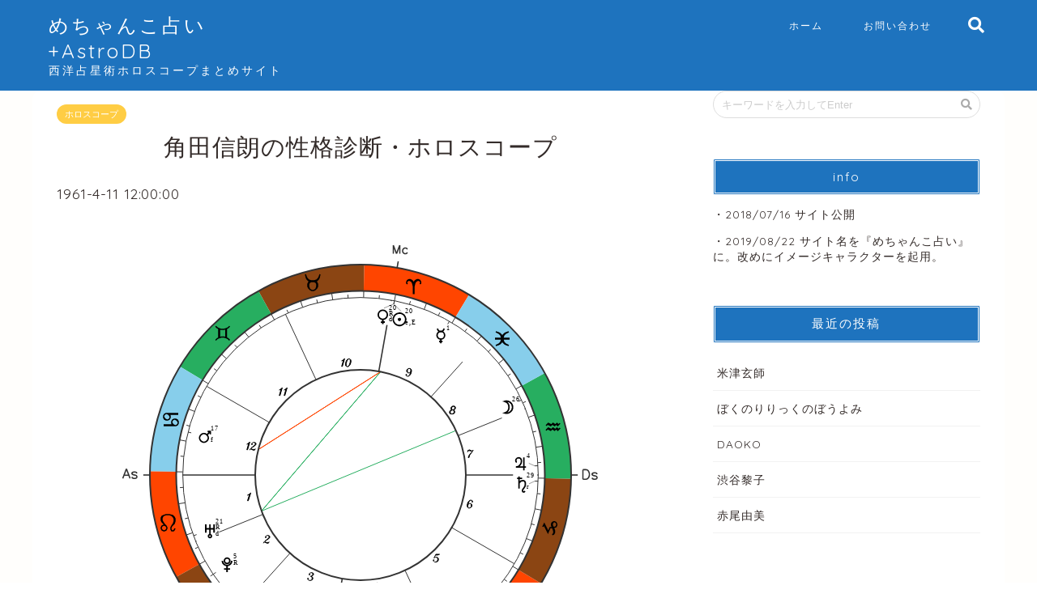

--- FILE ---
content_type: text/html; charset=UTF-8
request_url: https://astrodb.net/archives/564
body_size: 23654
content:

<!DOCTYPE html>
<html lang="ja">
<head prefix="og: http://ogp.me/ns# fb: http://ogp.me/ns/fb# article: http://ogp.me/ns/article#">
	<meta charset="utf-8">
	<meta http-equiv="X-UA-Compatible" content="IE=edge">
	<meta name="viewport" content="width=device-width, initial-scale=1">
	<!-- ここからOGP -->
<meta property="og:type" content="blog">
<meta property="og:description" content=""> 
<meta property="og:title" content="角田信朗｜めちゃんこ占い＆アストロデータベース"> 
<meta property="og:url" content="https://astrodb.net/archives/564"> 

		<meta property="og:image" content="https://astrodb.net/wp-content/themes/jin/img/noimg.png">
	<meta property="og:site_name" content="めちゃんこ占い＆アストロデータベース">
<meta property="fb:admins" content="">
<meta name="twitter:card" content="summary_large_image">
<!-- ここまでOGP -->			<title>角田信朗の性格診断・ホロスコープ｜めちゃんこ占い＆アストロデータベース</title>
		
				<meta name="description" itemprop="description" content="">
				<!-- <link rel="shortcut icon" href="https://astrodb.net/wp-content/themes/jin/favicon.ico"> -->

	<meta name="msapplication-TileColor" content="#2d88ef">
	<meta name="msapplication-TileImage" content="https://astrodb.net/wp-content/themes/jin/img/favicons/mstile-144x144.png">
	<link rel="shortcut icon" type="image/vnd.microsoft.icon"
		href="https://astrodb.net/wp-content/themes/jin/img/favicons/favicon.ico">
	<link rel="icon" type="image/vnd.microsoft.icon" href="https://astrodb.net/wp-content/themes/jin/img/favicons/favicon.ico">
	<link rel="apple-touch-icon" sizes="57x57"
		href="https://astrodb.net/wp-content/themes/jin/img/favicons/apple-touch-icon-57x57.png">
	<link rel="apple-touch-icon" sizes="60x60"
		href="https://astrodb.net/wp-content/themes/jin/img/favicons/apple-touch-icon-60x60.png">
	<link rel="apple-touch-icon" sizes="72x72"
		href="https://astrodb.net/wp-content/themes/jin/img/favicons/apple-touch-icon-72x72.png">
	<link rel="apple-touch-icon" sizes="76x76"
		href="https://astrodb.net/wp-content/themes/jin/img/favicons/apple-touch-icon-76x76.png">
	<link rel="apple-touch-icon" sizes="114x114"
		href="https://astrodb.net/wp-content/themes/jin/img/favicons/apple-touch-icon-114x114.png">
	<link rel="apple-touch-icon" sizes="120x120"
		href="https://astrodb.net/wp-content/themes/jin/img/favicons/apple-touch-icon-120x120.png">
	<link rel="apple-touch-icon" sizes="144x144"
		href="https://astrodb.net/wp-content/themes/jin/img/favicons/apple-touch-icon-144x144.png">
	<link rel="apple-touch-icon" sizes="152x152"
		href="https://astrodb.net/wp-content/themes/jin/img/favicons/apple-touch-icon-152x152.png">
	<link rel="apple-touch-icon" sizes="180x180"
		href="https://astrodb.net/wp-content/themes/jin/img/favicons/apple-touch-icon-180x180.png">
	<link rel="icon" type="image/png" sizes="36x36"
		href="https://astrodb.net/wp-content/themes/jin/img/favicons/android-chrome-36x36.png">
	<link rel="icon" type="image/png" sizes="48x48"
		href="https://astrodb.net/wp-content/themes/jin/img/favicons/android-chrome-48x48.png">
	<link rel="icon" type="image/png" sizes="72x72"
		href="https://astrodb.net/wp-content/themes/jin/img/favicons/android-chrome-72x72.png">
	<link rel="icon" type="image/png" sizes="96x96"
		href="https://astrodb.net/wp-content/themes/jin/img/favicons/android-chrome-96x96.png">
	<link rel="icon" type="image/png" sizes="128x128"
		href="https://astrodb.net/wp-content/themes/jin/img/favicons/android-chrome-128x128.png">
	<link rel="icon" type="image/png" sizes="144x144"
		href="https://astrodb.net/wp-content/themes/jin/img/favicons/android-chrome-144x144.png">
	<link rel="icon" type="image/png" sizes="152x152"
		href="https://astrodb.net/wp-content/themes/jin/img/favicons/android-chrome-152x152.png">
	<link rel="icon" type="image/png" sizes="192x192"
		href="https://astrodb.net/wp-content/themes/jin/img/favicons/android-chrome-192x192.png">
	<link rel="icon" type="image/png" sizes="256x256"
		href="https://astrodb.net/wp-content/themes/jin/img/favicons/android-chrome-256x256.png">
	<link rel="icon" type="image/png" sizes="384x384"
		href="https://astrodb.net/wp-content/themes/jin/img/favicons/android-chrome-384x384.png">
	<link rel="icon" type="image/png" sizes="512x512"
		href="https://astrodb.net/wp-content/themes/jin/img/favicons/android-chrome-512x512.png">
	<link rel="icon" type="image/png" sizes="36x36"
		href="https://astrodb.net/wp-content/themes/jin/img/favicons/icon-36x36.png">
	<link rel="icon" type="image/png" sizes="48x48"
		href="https://astrodb.net/wp-content/themes/jin/img/favicons/icon-48x48.png">
	<link rel="icon" type="image/png" sizes="72x72"
		href="https://astrodb.net/wp-content/themes/jin/img/favicons/icon-72x72.png">
	<link rel="icon" type="image/png" sizes="96x96"
		href="https://astrodb.net/wp-content/themes/jin/img/favicons/icon-96x96.png">
	<link rel="icon" type="image/png" sizes="128x128"
		href="https://astrodb.net/wp-content/themes/jin/img/favicons/icon-128x128.png">
	<link rel="icon" type="image/png" sizes="144x144"
		href="https://astrodb.net/wp-content/themes/jin/img/favicons/icon-144x144.png">
	<link rel="icon" type="image/png" sizes="152x152"
		href="https://astrodb.net/wp-content/themes/jin/img/favicons/icon-152x152.png">
	<link rel="icon" type="image/png" sizes="160x160"
		href="https://astrodb.net/wp-content/themes/jin/img/favicons/icon-160x160.png">
	<link rel="icon" type="image/png" sizes="192x192"
		href="https://astrodb.net/wp-content/themes/jin/img/favicons/icon-192x192.png">
	<link rel="icon" type="image/png" sizes="196x196"
		href="https://astrodb.net/wp-content/themes/jin/img/favicons/icon-196x196.png">
	<link rel="icon" type="image/png" sizes="256x256"
		href="https://astrodb.net/wp-content/themes/jin/img/favicons/icon-256x256.png">
	<link rel="icon" type="image/png" sizes="384x384"
		href="https://astrodb.net/wp-content/themes/jin/img/favicons/icon-384x384.png">
	<link rel="icon" type="image/png" sizes="512x512"
		href="https://astrodb.net/wp-content/themes/jin/img/favicons/icon-512x512.png">
	<link rel="icon" type="image/png" sizes="16x16"
		href="https://astrodb.net/wp-content/themes/jin/img/favicons/icon-16x16.png">
	<link rel="icon" type="image/png" sizes="24x24"
		href="https://astrodb.net/wp-content/themes/jin/img/favicons/icon-24x24.png">
	<link rel="icon" type="image/png" sizes="32x32"
		href="https://astrodb.net/wp-content/themes/jin/img/favicons/icon-32x32.png">
	<link rel="manifest" href="https://astrodb.net/wp-content/themes/jin/img/favicons/manifest.json">

						
	<meta name='robots' content='max-image-preview:large' />

<!-- Google Tag Manager for WordPress by gtm4wp.com -->
<script data-cfasync="false" data-pagespeed-no-defer>
	var gtm4wp_datalayer_name = "dataLayer";
	var dataLayer = dataLayer || [];
</script>
<!-- End Google Tag Manager for WordPress by gtm4wp.com --><link rel='dns-prefetch' href='//ajax.googleapis.com' />
<link rel='dns-prefetch' href='//cdnjs.cloudflare.com' />
<link rel='dns-prefetch' href='//stats.wp.com' />
<link rel='dns-prefetch' href='//use.fontawesome.com' />
<link rel='dns-prefetch' href='//i0.wp.com' />
<link rel='dns-prefetch' href='//c0.wp.com' />
<link rel="alternate" type="application/rss+xml" title="めちゃんこ占い＆アストロデータベース &raquo; フィード" href="https://astrodb.net/feed" />
<link rel="alternate" type="application/rss+xml" title="めちゃんこ占い＆アストロデータベース &raquo; コメントフィード" href="https://astrodb.net/comments/feed" />
<link rel="alternate" type="application/rss+xml" title="めちゃんこ占い＆アストロデータベース &raquo; 角田信朗 のコメントのフィード" href="https://astrodb.net/archives/564/feed" />
<script type="text/javascript">
/* <![CDATA[ */
window._wpemojiSettings = {"baseUrl":"https:\/\/s.w.org\/images\/core\/emoji\/14.0.0\/72x72\/","ext":".png","svgUrl":"https:\/\/s.w.org\/images\/core\/emoji\/14.0.0\/svg\/","svgExt":".svg","source":{"concatemoji":"https:\/\/astrodb.net\/wp-includes\/js\/wp-emoji-release.min.js?ver=6.4.7"}};
/*! This file is auto-generated */
!function(i,n){var o,s,e;function c(e){try{var t={supportTests:e,timestamp:(new Date).valueOf()};sessionStorage.setItem(o,JSON.stringify(t))}catch(e){}}function p(e,t,n){e.clearRect(0,0,e.canvas.width,e.canvas.height),e.fillText(t,0,0);var t=new Uint32Array(e.getImageData(0,0,e.canvas.width,e.canvas.height).data),r=(e.clearRect(0,0,e.canvas.width,e.canvas.height),e.fillText(n,0,0),new Uint32Array(e.getImageData(0,0,e.canvas.width,e.canvas.height).data));return t.every(function(e,t){return e===r[t]})}function u(e,t,n){switch(t){case"flag":return n(e,"\ud83c\udff3\ufe0f\u200d\u26a7\ufe0f","\ud83c\udff3\ufe0f\u200b\u26a7\ufe0f")?!1:!n(e,"\ud83c\uddfa\ud83c\uddf3","\ud83c\uddfa\u200b\ud83c\uddf3")&&!n(e,"\ud83c\udff4\udb40\udc67\udb40\udc62\udb40\udc65\udb40\udc6e\udb40\udc67\udb40\udc7f","\ud83c\udff4\u200b\udb40\udc67\u200b\udb40\udc62\u200b\udb40\udc65\u200b\udb40\udc6e\u200b\udb40\udc67\u200b\udb40\udc7f");case"emoji":return!n(e,"\ud83e\udef1\ud83c\udffb\u200d\ud83e\udef2\ud83c\udfff","\ud83e\udef1\ud83c\udffb\u200b\ud83e\udef2\ud83c\udfff")}return!1}function f(e,t,n){var r="undefined"!=typeof WorkerGlobalScope&&self instanceof WorkerGlobalScope?new OffscreenCanvas(300,150):i.createElement("canvas"),a=r.getContext("2d",{willReadFrequently:!0}),o=(a.textBaseline="top",a.font="600 32px Arial",{});return e.forEach(function(e){o[e]=t(a,e,n)}),o}function t(e){var t=i.createElement("script");t.src=e,t.defer=!0,i.head.appendChild(t)}"undefined"!=typeof Promise&&(o="wpEmojiSettingsSupports",s=["flag","emoji"],n.supports={everything:!0,everythingExceptFlag:!0},e=new Promise(function(e){i.addEventListener("DOMContentLoaded",e,{once:!0})}),new Promise(function(t){var n=function(){try{var e=JSON.parse(sessionStorage.getItem(o));if("object"==typeof e&&"number"==typeof e.timestamp&&(new Date).valueOf()<e.timestamp+604800&&"object"==typeof e.supportTests)return e.supportTests}catch(e){}return null}();if(!n){if("undefined"!=typeof Worker&&"undefined"!=typeof OffscreenCanvas&&"undefined"!=typeof URL&&URL.createObjectURL&&"undefined"!=typeof Blob)try{var e="postMessage("+f.toString()+"("+[JSON.stringify(s),u.toString(),p.toString()].join(",")+"));",r=new Blob([e],{type:"text/javascript"}),a=new Worker(URL.createObjectURL(r),{name:"wpTestEmojiSupports"});return void(a.onmessage=function(e){c(n=e.data),a.terminate(),t(n)})}catch(e){}c(n=f(s,u,p))}t(n)}).then(function(e){for(var t in e)n.supports[t]=e[t],n.supports.everything=n.supports.everything&&n.supports[t],"flag"!==t&&(n.supports.everythingExceptFlag=n.supports.everythingExceptFlag&&n.supports[t]);n.supports.everythingExceptFlag=n.supports.everythingExceptFlag&&!n.supports.flag,n.DOMReady=!1,n.readyCallback=function(){n.DOMReady=!0}}).then(function(){return e}).then(function(){var e;n.supports.everything||(n.readyCallback(),(e=n.source||{}).concatemoji?t(e.concatemoji):e.wpemoji&&e.twemoji&&(t(e.twemoji),t(e.wpemoji)))}))}((window,document),window._wpemojiSettings);
/* ]]> */
</script>
<style id='wp-emoji-styles-inline-css' type='text/css'>

	img.wp-smiley, img.emoji {
		display: inline !important;
		border: none !important;
		box-shadow: none !important;
		height: 1em !important;
		width: 1em !important;
		margin: 0 0.07em !important;
		vertical-align: -0.1em !important;
		background: none !important;
		padding: 0 !important;
	}
</style>
<link rel='stylesheet' id='wp-block-library-css' href='https://c0.wp.com/c/6.4.7/wp-includes/css/dist/block-library/style.min.css' type='text/css' media='all' />
<link rel='stylesheet' id='mediaelement-css' href='https://c0.wp.com/c/6.4.7/wp-includes/js/mediaelement/mediaelementplayer-legacy.min.css' type='text/css' media='all' />
<link rel='stylesheet' id='wp-mediaelement-css' href='https://c0.wp.com/c/6.4.7/wp-includes/js/mediaelement/wp-mediaelement.min.css' type='text/css' media='all' />
<style id='jetpack-sharing-buttons-style-inline-css' type='text/css'>
.jetpack-sharing-buttons__services-list{display:flex;flex-direction:row;flex-wrap:wrap;gap:0;list-style-type:none;margin:5px;padding:0}.jetpack-sharing-buttons__services-list.has-small-icon-size{font-size:12px}.jetpack-sharing-buttons__services-list.has-normal-icon-size{font-size:16px}.jetpack-sharing-buttons__services-list.has-large-icon-size{font-size:24px}.jetpack-sharing-buttons__services-list.has-huge-icon-size{font-size:36px}@media print{.jetpack-sharing-buttons__services-list{display:none!important}}.editor-styles-wrapper .wp-block-jetpack-sharing-buttons{gap:0;padding-inline-start:0}ul.jetpack-sharing-buttons__services-list.has-background{padding:1.25em 2.375em}
</style>
<style id='classic-theme-styles-inline-css' type='text/css'>
/*! This file is auto-generated */
.wp-block-button__link{color:#fff;background-color:#32373c;border-radius:9999px;box-shadow:none;text-decoration:none;padding:calc(.667em + 2px) calc(1.333em + 2px);font-size:1.125em}.wp-block-file__button{background:#32373c;color:#fff;text-decoration:none}
</style>
<style id='global-styles-inline-css' type='text/css'>
body{--wp--preset--color--black: #000000;--wp--preset--color--cyan-bluish-gray: #abb8c3;--wp--preset--color--white: #ffffff;--wp--preset--color--pale-pink: #f78da7;--wp--preset--color--vivid-red: #cf2e2e;--wp--preset--color--luminous-vivid-orange: #ff6900;--wp--preset--color--luminous-vivid-amber: #fcb900;--wp--preset--color--light-green-cyan: #7bdcb5;--wp--preset--color--vivid-green-cyan: #00d084;--wp--preset--color--pale-cyan-blue: #8ed1fc;--wp--preset--color--vivid-cyan-blue: #0693e3;--wp--preset--color--vivid-purple: #9b51e0;--wp--preset--gradient--vivid-cyan-blue-to-vivid-purple: linear-gradient(135deg,rgba(6,147,227,1) 0%,rgb(155,81,224) 100%);--wp--preset--gradient--light-green-cyan-to-vivid-green-cyan: linear-gradient(135deg,rgb(122,220,180) 0%,rgb(0,208,130) 100%);--wp--preset--gradient--luminous-vivid-amber-to-luminous-vivid-orange: linear-gradient(135deg,rgba(252,185,0,1) 0%,rgba(255,105,0,1) 100%);--wp--preset--gradient--luminous-vivid-orange-to-vivid-red: linear-gradient(135deg,rgba(255,105,0,1) 0%,rgb(207,46,46) 100%);--wp--preset--gradient--very-light-gray-to-cyan-bluish-gray: linear-gradient(135deg,rgb(238,238,238) 0%,rgb(169,184,195) 100%);--wp--preset--gradient--cool-to-warm-spectrum: linear-gradient(135deg,rgb(74,234,220) 0%,rgb(151,120,209) 20%,rgb(207,42,186) 40%,rgb(238,44,130) 60%,rgb(251,105,98) 80%,rgb(254,248,76) 100%);--wp--preset--gradient--blush-light-purple: linear-gradient(135deg,rgb(255,206,236) 0%,rgb(152,150,240) 100%);--wp--preset--gradient--blush-bordeaux: linear-gradient(135deg,rgb(254,205,165) 0%,rgb(254,45,45) 50%,rgb(107,0,62) 100%);--wp--preset--gradient--luminous-dusk: linear-gradient(135deg,rgb(255,203,112) 0%,rgb(199,81,192) 50%,rgb(65,88,208) 100%);--wp--preset--gradient--pale-ocean: linear-gradient(135deg,rgb(255,245,203) 0%,rgb(182,227,212) 50%,rgb(51,167,181) 100%);--wp--preset--gradient--electric-grass: linear-gradient(135deg,rgb(202,248,128) 0%,rgb(113,206,126) 100%);--wp--preset--gradient--midnight: linear-gradient(135deg,rgb(2,3,129) 0%,rgb(40,116,252) 100%);--wp--preset--font-size--small: 13px;--wp--preset--font-size--medium: 20px;--wp--preset--font-size--large: 36px;--wp--preset--font-size--x-large: 42px;--wp--preset--spacing--20: 0.44rem;--wp--preset--spacing--30: 0.67rem;--wp--preset--spacing--40: 1rem;--wp--preset--spacing--50: 1.5rem;--wp--preset--spacing--60: 2.25rem;--wp--preset--spacing--70: 3.38rem;--wp--preset--spacing--80: 5.06rem;--wp--preset--shadow--natural: 6px 6px 9px rgba(0, 0, 0, 0.2);--wp--preset--shadow--deep: 12px 12px 50px rgba(0, 0, 0, 0.4);--wp--preset--shadow--sharp: 6px 6px 0px rgba(0, 0, 0, 0.2);--wp--preset--shadow--outlined: 6px 6px 0px -3px rgba(255, 255, 255, 1), 6px 6px rgba(0, 0, 0, 1);--wp--preset--shadow--crisp: 6px 6px 0px rgba(0, 0, 0, 1);}:where(.is-layout-flex){gap: 0.5em;}:where(.is-layout-grid){gap: 0.5em;}body .is-layout-flow > .alignleft{float: left;margin-inline-start: 0;margin-inline-end: 2em;}body .is-layout-flow > .alignright{float: right;margin-inline-start: 2em;margin-inline-end: 0;}body .is-layout-flow > .aligncenter{margin-left: auto !important;margin-right: auto !important;}body .is-layout-constrained > .alignleft{float: left;margin-inline-start: 0;margin-inline-end: 2em;}body .is-layout-constrained > .alignright{float: right;margin-inline-start: 2em;margin-inline-end: 0;}body .is-layout-constrained > .aligncenter{margin-left: auto !important;margin-right: auto !important;}body .is-layout-constrained > :where(:not(.alignleft):not(.alignright):not(.alignfull)){max-width: var(--wp--style--global--content-size);margin-left: auto !important;margin-right: auto !important;}body .is-layout-constrained > .alignwide{max-width: var(--wp--style--global--wide-size);}body .is-layout-flex{display: flex;}body .is-layout-flex{flex-wrap: wrap;align-items: center;}body .is-layout-flex > *{margin: 0;}body .is-layout-grid{display: grid;}body .is-layout-grid > *{margin: 0;}:where(.wp-block-columns.is-layout-flex){gap: 2em;}:where(.wp-block-columns.is-layout-grid){gap: 2em;}:where(.wp-block-post-template.is-layout-flex){gap: 1.25em;}:where(.wp-block-post-template.is-layout-grid){gap: 1.25em;}.has-black-color{color: var(--wp--preset--color--black) !important;}.has-cyan-bluish-gray-color{color: var(--wp--preset--color--cyan-bluish-gray) !important;}.has-white-color{color: var(--wp--preset--color--white) !important;}.has-pale-pink-color{color: var(--wp--preset--color--pale-pink) !important;}.has-vivid-red-color{color: var(--wp--preset--color--vivid-red) !important;}.has-luminous-vivid-orange-color{color: var(--wp--preset--color--luminous-vivid-orange) !important;}.has-luminous-vivid-amber-color{color: var(--wp--preset--color--luminous-vivid-amber) !important;}.has-light-green-cyan-color{color: var(--wp--preset--color--light-green-cyan) !important;}.has-vivid-green-cyan-color{color: var(--wp--preset--color--vivid-green-cyan) !important;}.has-pale-cyan-blue-color{color: var(--wp--preset--color--pale-cyan-blue) !important;}.has-vivid-cyan-blue-color{color: var(--wp--preset--color--vivid-cyan-blue) !important;}.has-vivid-purple-color{color: var(--wp--preset--color--vivid-purple) !important;}.has-black-background-color{background-color: var(--wp--preset--color--black) !important;}.has-cyan-bluish-gray-background-color{background-color: var(--wp--preset--color--cyan-bluish-gray) !important;}.has-white-background-color{background-color: var(--wp--preset--color--white) !important;}.has-pale-pink-background-color{background-color: var(--wp--preset--color--pale-pink) !important;}.has-vivid-red-background-color{background-color: var(--wp--preset--color--vivid-red) !important;}.has-luminous-vivid-orange-background-color{background-color: var(--wp--preset--color--luminous-vivid-orange) !important;}.has-luminous-vivid-amber-background-color{background-color: var(--wp--preset--color--luminous-vivid-amber) !important;}.has-light-green-cyan-background-color{background-color: var(--wp--preset--color--light-green-cyan) !important;}.has-vivid-green-cyan-background-color{background-color: var(--wp--preset--color--vivid-green-cyan) !important;}.has-pale-cyan-blue-background-color{background-color: var(--wp--preset--color--pale-cyan-blue) !important;}.has-vivid-cyan-blue-background-color{background-color: var(--wp--preset--color--vivid-cyan-blue) !important;}.has-vivid-purple-background-color{background-color: var(--wp--preset--color--vivid-purple) !important;}.has-black-border-color{border-color: var(--wp--preset--color--black) !important;}.has-cyan-bluish-gray-border-color{border-color: var(--wp--preset--color--cyan-bluish-gray) !important;}.has-white-border-color{border-color: var(--wp--preset--color--white) !important;}.has-pale-pink-border-color{border-color: var(--wp--preset--color--pale-pink) !important;}.has-vivid-red-border-color{border-color: var(--wp--preset--color--vivid-red) !important;}.has-luminous-vivid-orange-border-color{border-color: var(--wp--preset--color--luminous-vivid-orange) !important;}.has-luminous-vivid-amber-border-color{border-color: var(--wp--preset--color--luminous-vivid-amber) !important;}.has-light-green-cyan-border-color{border-color: var(--wp--preset--color--light-green-cyan) !important;}.has-vivid-green-cyan-border-color{border-color: var(--wp--preset--color--vivid-green-cyan) !important;}.has-pale-cyan-blue-border-color{border-color: var(--wp--preset--color--pale-cyan-blue) !important;}.has-vivid-cyan-blue-border-color{border-color: var(--wp--preset--color--vivid-cyan-blue) !important;}.has-vivid-purple-border-color{border-color: var(--wp--preset--color--vivid-purple) !important;}.has-vivid-cyan-blue-to-vivid-purple-gradient-background{background: var(--wp--preset--gradient--vivid-cyan-blue-to-vivid-purple) !important;}.has-light-green-cyan-to-vivid-green-cyan-gradient-background{background: var(--wp--preset--gradient--light-green-cyan-to-vivid-green-cyan) !important;}.has-luminous-vivid-amber-to-luminous-vivid-orange-gradient-background{background: var(--wp--preset--gradient--luminous-vivid-amber-to-luminous-vivid-orange) !important;}.has-luminous-vivid-orange-to-vivid-red-gradient-background{background: var(--wp--preset--gradient--luminous-vivid-orange-to-vivid-red) !important;}.has-very-light-gray-to-cyan-bluish-gray-gradient-background{background: var(--wp--preset--gradient--very-light-gray-to-cyan-bluish-gray) !important;}.has-cool-to-warm-spectrum-gradient-background{background: var(--wp--preset--gradient--cool-to-warm-spectrum) !important;}.has-blush-light-purple-gradient-background{background: var(--wp--preset--gradient--blush-light-purple) !important;}.has-blush-bordeaux-gradient-background{background: var(--wp--preset--gradient--blush-bordeaux) !important;}.has-luminous-dusk-gradient-background{background: var(--wp--preset--gradient--luminous-dusk) !important;}.has-pale-ocean-gradient-background{background: var(--wp--preset--gradient--pale-ocean) !important;}.has-electric-grass-gradient-background{background: var(--wp--preset--gradient--electric-grass) !important;}.has-midnight-gradient-background{background: var(--wp--preset--gradient--midnight) !important;}.has-small-font-size{font-size: var(--wp--preset--font-size--small) !important;}.has-medium-font-size{font-size: var(--wp--preset--font-size--medium) !important;}.has-large-font-size{font-size: var(--wp--preset--font-size--large) !important;}.has-x-large-font-size{font-size: var(--wp--preset--font-size--x-large) !important;}
.wp-block-navigation a:where(:not(.wp-element-button)){color: inherit;}
:where(.wp-block-post-template.is-layout-flex){gap: 1.25em;}:where(.wp-block-post-template.is-layout-grid){gap: 1.25em;}
:where(.wp-block-columns.is-layout-flex){gap: 2em;}:where(.wp-block-columns.is-layout-grid){gap: 2em;}
.wp-block-pullquote{font-size: 1.5em;line-height: 1.6;}
</style>
<link rel='stylesheet' id='theme-style-css' href='https://astrodb.net/wp-content/themes/jin/style.css?16&#038;ver=6.4.7' type='text/css' media='all' />
<link rel='stylesheet' id='fontawesome-style-css' href='https://use.fontawesome.com/releases/v5.0.1/css/all.css?ver=6.4.7' type='text/css' media='all' />
<link rel='stylesheet' id='swiper-style-css' href='https://cdnjs.cloudflare.com/ajax/libs/Swiper/4.0.7/css/swiper.min.css?ver=6.4.7' type='text/css' media='all' />
<link rel='stylesheet' id='form-style-css' href='https://astrodb.net/wp-content/themes/jin/css/form.css?ver=6.4.7' type='text/css' media='all' />
<link rel='stylesheet' id='jetpack_css-css' href='https://c0.wp.com/p/jetpack/13.6.1/css/jetpack.css' type='text/css' media='all' />
<link rel="https://api.w.org/" href="https://astrodb.net/wp-json/" /><link rel="alternate" type="application/json" href="https://astrodb.net/wp-json/wp/v2/posts/564" /><link rel="canonical" href="https://astrodb.net/archives/564" />
<link rel='shortlink' href='https://astrodb.net/?p=564' />
<link rel="alternate" type="application/json+oembed" href="https://astrodb.net/wp-json/oembed/1.0/embed?url=https%3A%2F%2Fastrodb.net%2Farchives%2F564" />
<link rel="alternate" type="text/xml+oembed" href="https://astrodb.net/wp-json/oembed/1.0/embed?url=https%3A%2F%2Fastrodb.net%2Farchives%2F564&#038;format=xml" />
                <script>
                    var ajaxUrl = 'https://astrodb.net/wp-admin/admin-ajax.php';
                </script>
        	<style>img#wpstats{display:none}</style>
		
<!-- Google Tag Manager for WordPress by gtm4wp.com -->
<!-- GTM Container placement set to manual -->
<script data-cfasync="false" data-pagespeed-no-defer type="text/javascript">
	var dataLayer_content = {"pagePostType":"post","pagePostType2":"single-post","pageCategory":["%e3%83%9b%e3%83%ad%e3%82%b9%e3%82%b3%e3%83%bc%e3%83%97"],"pageAttributes":["1961%e5%b9%b4%e7%94%9f","k-1%e3%81%ab%e5%8f%82%e6%88%a6%e3%81%97%e3%81%9f%e9%81%b8%e6%89%8b","%e3%82%a2%e3%82%af%e3%82%b7%e3%83%a7%e3%83%b3%e4%bf%b3%e5%84%aa","%e3%82%b9%e3%83%9d%e3%83%bc%e3%83%84%e3%81%ab%e9%96%a2%e3%81%99%e3%82%8b%e6%97%a5%e6%9c%ac%e3%81%ae%e3%82%ae%e3%83%8d%e3%82%b9%e4%b8%96%e7%95%8c%e8%a8%98%e9%8c%b2%e4%bf%9d%e6%8c%81%e8%80%85","%e3%83%aa%e3%83%b3%e3%82%b0%e3%82%b9%e3%81%ab%e5%8f%82%e6%88%a6%e3%81%97%e3%81%9f%e9%81%b8%e6%89%8b","%e5%86%a5%e7%8e%8b%e6%98%9f%e6%98%9f%e5%ba%a7%ef%bc%9a%e4%b9%99%e5%a5%b3%e5%ba%a7","%e5%9c%9f%e6%98%9f%e6%98%9f%e5%ba%a7%ef%bc%9a%e5%b1%b1%e7%be%8a%e5%ba%a7","%e5%a0%ba%e5%b8%82%e5%87%ba%e8%ba%ab%e3%81%ae%e4%ba%ba%e7%89%a9","%e5%a4%a9%e7%8e%8b%e6%98%9f%e6%98%9f%e5%ba%a7%ef%bc%9a%e7%8d%85%e5%ad%90%e5%ba%a7","%e5%a4%aa%e9%99%bd%e6%98%9f%e5%ba%a7%ef%bc%9a%e7%89%a1%e7%be%8a%e5%ba%a7","%e6%97%a5%e6%9c%ac%e3%81%ae%e3%82%ad%e3%83%83%e3%82%af%e3%83%9c%e3%82%af%e3%82%b5%e3%83%bc","%e6%97%a5%e6%9c%ac%e3%81%ae%e3%83%9c%e3%83%87%e3%82%a3%e3%83%93%e3%83%ab%e3%83%80%e3%83%bc","%e6%97%a5%e6%9c%ac%e3%81%ae%e3%83%a9%e3%82%b8%e3%82%aa%e3%83%91%e3%83%bc%e3%82%bd%e3%83%8a%e3%83%aa%e3%83%86%e3%82%a3","%e6%97%a5%e6%9c%ac%e3%81%ae%e7%94%b7%e5%84%aa","%e6%97%a5%e6%9c%ac%e3%81%ae%e7%94%b7%e6%80%a7%e6%ad%8c%e6%89%8b","%e6%97%a5%e6%9c%ac%e3%81%ae%e7%a9%ba%e6%89%8b%e5%ae%b6","%e6%9c%88%e6%98%9f%e5%ba%a7%ef%bc%9a%e6%b0%b4%e7%93%b6%e5%ba%a7","%e6%9c%a8%e6%98%9f%e6%98%9f%e5%ba%a7%ef%bc%9a%e6%b0%b4%e7%93%b6%e5%ba%a7","%e6%b0%b4%e6%98%9f%e6%98%9f%e5%ba%a7%ef%bc%9a%e7%89%a1%e7%be%8a%e5%ba%a7","%e6%b5%b7%e7%8e%8b%e6%98%9f%e6%98%9f%e5%ba%a7%ef%bc%9a%e8%a0%8d%e5%ba%a7","%e7%81%ab%e6%98%9f%e6%98%9f%e5%ba%a7%ef%bc%9a%e8%9f%b9%e5%ba%a7","%e9%87%91%e6%98%9f%e6%98%9f%e5%ba%a7%ef%bc%9a%e7%89%a1%e7%be%8a%e5%ba%a7"],"pagePostAuthor":"ryryo"};
	dataLayer.push( dataLayer_content );
</script>
<script data-cfasync="false" data-pagespeed-no-defer type="text/javascript">
(function(w,d,s,l,i){w[l]=w[l]||[];w[l].push({'gtm.start':
new Date().getTime(),event:'gtm.js'});var f=d.getElementsByTagName(s)[0],
j=d.createElement(s),dl=l!='dataLayer'?'&l='+l:'';j.async=true;j.src=
'//www.googletagmanager.com/gtm.js?id='+i+dl;f.parentNode.insertBefore(j,f);
})(window,document,'script','dataLayer','GTM-P5JCSM8');
</script>
<!-- End Google Tag Manager for WordPress by gtm4wp.com -->	<style type="text/css">
		#wrapper{
						background-color: #fffefc;
						background-image: url();
		}
		.related-entry-headline-text span:before,
		#comment-title span:before,
		#reply-title span:before{
			background-color: #1e73be;
			border-color: #1e73be!important;
		}
		footer,
		#breadcrumb:after,
		#page-top a{	
			background-color: #60605a;
		}
		.footer-inner a,
		#copyright,
		#copyright-center{
			border-color: #fff!important;
			color: #fff!important;
		}
		#footer-widget-area
		{
			border-color: #fff!important;
		}
		.page-top-footer a{
			color: #60605a!important;
		}
				#breadcrumb ul li,
		#breadcrumb ul li a{
			color: #60605a!important;
		}
		
		body,
		a,
		a:link,
		a:visited{
			color: #332b29;
		}
		a:hover{
			color: #f9c534;
		}
				.widget_nav_menu ul > li > a:before,
		.widget_categories ul > li > a:before,
		.widget_archive form:after,
		.widget_categories form:after,
		.widget_nav_menu ul > li > ul.sub-menu > li > a:before,
		.widget_categories ul > li > .children > li > a:before,
		.widget_nav_menu ul > li > ul.sub-menu > li > ul.sub-menu li > a:before,
		.widget_categories ul > li > .children > li > .children li > a:before{
			color: #1e73be;
		}
		footer .footer-widget,
		footer .footer-widget a,
		footer .footer-widget ul li,
		.footer-widget.widget_nav_menu ul > li > a:before,
		.footer-widget.widget_categories ul > li > a:before{
			color: #fff!important;
			border-color: #fff!important;
		}
		footer .footer-widget .widgettitle{
			color: #fff!important;
			border-color: #ffcd44!important;
		}
		footer .widget_nav_menu ul .children .children li a:before,
		footer .widget_categories ul .children .children li a:before{
			background-color: #fff!important;
		}
		#drawernav a:hover,
		.post-list-title,
		#prev-next p,
		#toc_container .toc_list li a{
			color: #332b29!important;
		}
		#header-box{
			background-color: #1e73be;
		}
		.pickup-contents:before{
			background-color: #1e73be!important;
		}
		.main-image-text{
			color: #ffffff;
		}
		.main-image-text-sub{
			color: #686357;
		}
		
						#site-info{
			padding-top: 15px!important;
			padding-bottom: 15px!important;
		}
				
		#site-info span a{
			color: #ffffff!important;
		}
		
				#headmenu .headsns .line a svg{
			fill: #ffffff!important;
		}
		#headmenu .headsns a,
		#headmenu{
			color: #ffffff!important;
			border-color:#ffffff!important;
		}
						.profile-follow .line-sns a svg{
			fill: #1e73be!important;
		}
		.profile-follow .line-sns a:hover svg{
			fill: #ffcd44!important;
		}
		.profile-follow a{
			color: #1e73be!important;
			border-color:#1e73be!important;
		}
		.profile-follow a:hover,
		#headmenu .headsns a:hover{
			color:#ffcd44!important;
			border-color:#ffcd44!important;
		}
				.search-box:hover{
			color:#ffcd44!important;
			border-color:#ffcd44!important;
		}
				#header #headmenu .headsns .line a:hover svg{
			fill:#ffcd44!important;
		}
		.cps-icon-bar,
		#navtoggle:checked + .sp-menu-open .cps-icon-bar{
			background-color: #ffffff;
		}
		#nav-container{
			background-color: #4ca8bf;
		}
		#drawernav ul.menu-box > li > a,
		#drawernav2 ul.menu-box > li > a,
		#drawernav3 ul.menu-box > li > a,
		#drawernav4 ul.menu-box > li > a,
		#drawernav5 ul.menu-box > li > a,
		#drawernav ul.menu-box > li.menu-item-has-children:after,
		#drawernav2 ul.menu-box > li.menu-item-has-children:after,
		#drawernav3 ul.menu-box > li.menu-item-has-children:after,
		#drawernav4 ul.menu-box > li.menu-item-has-children:after,
		#drawernav5 ul.menu-box > li.menu-item-has-children:after{
			color: #ffffff!important;
		}
		#drawernav ul.menu-box li a,
		#drawernav2 ul.menu-box li a,
		#drawernav3 ul.menu-box li a,
		#drawernav4 ul.menu-box li a,
		#drawernav5 ul.menu-box li a{
			font-size: 12px!important;
		}
		#drawernav3 ul.menu-box > li{
			color: #332b29!important;
		}
		#drawernav4 .menu-box > .menu-item > a:after,
		#drawernav3 .menu-box > .menu-item > a:after,
		#drawernav .menu-box > .menu-item > a:after{
			background-color: #ffffff!important;
		}
		#drawernav2 .menu-box > .menu-item:hover,
		#drawernav5 .menu-box > .menu-item:hover{
			border-top-color: #1e73be!important;
		}
				.cps-info-bar a{
			background-color: #ffcd44!important;
		}
				@media (min-width: 768px) {
			#main-contents-one .post-list-mag .post-list-item{
				width: 32%;
			}
			#main-contents-one .post-list-mag .post-list-item:not(:nth-child(3n)){
				margin-right: 2%;
			}
			.tabBtn-mag{
				width: 85%;
				margin-bottom: 40px;
			}
			.tabBtn-mag label{
				padding: 10px 20px;
			}
		}
				@media (min-width: 768px) {
			#tab-1:checked ~ .tabBtn-mag li [for="tab-1"]:after,
			#tab-2:checked ~ .tabBtn-mag li [for="tab-2"]:after,
			#tab-3:checked ~ .tabBtn-mag li [for="tab-3"]:after,
			#tab-4:checked ~ .tabBtn-mag li [for="tab-4"]:after{
				border-top-color: #1e73be!important;
			}
			.tabBtn-mag label{
				border-bottom-color: #1e73be!important;
			}
		}
		#tab-1:checked ~ .tabBtn-mag li [for="tab-1"],
		#tab-2:checked ~ .tabBtn-mag li [for="tab-2"],
		#tab-3:checked ~ .tabBtn-mag li [for="tab-3"],
		#tab-4:checked ~ .tabBtn-mag li [for="tab-4"],
		#prev-next a.next:after,
		#prev-next a.prev:after{
			
			background-color: #1e73be!important;
		}
		
		.swiper-slide .post-list-cat,
		.post-list-mag .post-list-cat,
		.post-list-mag3col .post-list-cat,
		.swiper-pagination-bullet-active,
		.pickup-cat,
		.post-list .post-list-cat,
		.more-cat-button a:hover span:before,
		#breadcrumb .bcHome a:hover span:before,
		.popular-item:nth-child(1) .pop-num,
		.popular-item:nth-child(2) .pop-num,
		.popular-item:nth-child(3) .pop-num{
			background-color: #ffcd44!important;
		}
		.sidebar-btn a,
		.profile-sns-menu{
			background-color: #ffcd44!important;
		}
		.sp-sns-menu a,
		.pickup-contents-box a:hover .pickup-title{
			border-color: #1e73be!important;
			color: #1e73be!important;
		}
				.pro-line svg{
			fill: #1e73be!important;
		}
		.cps-post-cat a,
		.meta-cat,
		.popular-cat{
			background-color: #ffcd44!important;
			border-color: #ffcd44!important;
		}
		.tagicon,
		.tag-box a,
		#toc_container .toc_list > li,
		#toc_container .toc_title{
			color: #1e73be!important;
		}
		.tag-box a,
		#toc_container:before{
			border-color: #1e73be!important;
		}
		.cps-post-cat a:hover{
			color: #f9c534!important;
		}
		.pagination li:not([class*="current"]) a:hover,
		.widget_tag_cloud a:hover{
			background-color: #1e73be!important;
		}
		.nextpage a:hover span {
			color: #1e73be!important;
			border-color: #1e73be!important;
		}
		.cta-content:before{
			background-color: #4696a3!important;
		}
		.cta-text,
		.info-title{
			color: #fff!important;
		}
		#footer-widget-area.footer_style1 .widgettitle{
			border-color: #ffcd44!important;
		}
		.sidebar_style1 .widgettitle,
		.sidebar_style5 .widgettitle{
			border-color: #1e73be!important;
		}
		.sidebar_style2 .widgettitle,
		.sidebar_style4 .widgettitle,
		.sidebar_style6 .widgettitle{
			background-color: #1e73be!important;
		}
		
		.tn-logo-size{
			font-size: 180%!important;
		}
		.tn-logo-size img{
			width: 180%!important;
		}
		.sp-logo-size{
			font-size: 120%!important;
		}
		.sp-logo-size img{
			width: 120%!important;
		}
				.cps-post-main ul > li:before,
		.cps-post-main ol > li:before{
			background-color: #ffcd44!important;
		}
		.profile-card .profile-title{
			background-color: #1e73be!important;
		}
		.profile-card{
			border-color: #1e73be!important;
		}
		.cps-post-main a{
			color:#0094c8;
		}
		.cps-post-main .marker{
			background: -webkit-linear-gradient( transparent 60%, #fcecbf 0% ) ;
			background: linear-gradient( transparent 60%, #fcecbf 0% ) ;
		}
		.cps-post-main .marker2{
			background: -webkit-linear-gradient( transparent 60%, #a6ede7 0% ) ;
			background: linear-gradient( transparent 60%, #a6ede7 0% ) ;
		}
		
		
		.simple-box1{
			border-color:#ffcd44!important;
		}
		.simple-box2{
			border-color:#f2bf7d!important;
		}
		.simple-box3{
			border-color:#ffcd44!important;
		}
		.simple-box4{
			border-color:#7badd8!important;
		}
		.simple-box4:before{
			background-color: #7badd8;
		}
		.simple-box5{
			border-color:#e896c7!important;
		}
		.simple-box5:before{
			background-color: #e896c7;
		}
		.simple-box6{
			background-color:#fffdef!important;
		}
		.simple-box7{
			border-color:#def1f9!important;
		}
		.simple-box7:before{
			background-color:#def1f9!important;
		}
		.simple-box8{
			border-color:#96ddc1!important;
		}
		.simple-box8:before{
			background-color:#96ddc1!important;
		}
		.simple-box9:before{
			background-color:#e1c0e8!important;
		}
		.simple-box9:after{
			border-color:#e1c0e8 #e1c0e8 #fff #fff!important;
		}
		
		.kaisetsu-box1:before,
		.kaisetsu-box1-title{
			background-color:#ffb49e!important;
		}
		.kaisetsu-box2{
			border-color:#6396a3!important;
		}
		.kaisetsu-box2-title{
			background-color:#6396a3!important;
		}
		.kaisetsu-box4{
			border-color:#ea91a9!important;
		}
		.kaisetsu-box4-title{
			background-color:#ea91a9!important;
		}
		.kaisetsu-box5:before{
			background-color:#57b3ba!important;
		}
		.kaisetsu-box5-title{
			background-color:#57b3ba!important;
		}
		
		.concept-box1{
			border-color:#85db8f!important;
		}
		.concept-box1:after{
			background-color:#85db8f!important;
		}
		.concept-box1:before{
			content:"ポイント"!important;
			color:#85db8f!important;
		}
		.concept-box2{
			border-color:#f7cf6a!important;
		}
		.concept-box2:after{
			background-color:#f7cf6a!important;
		}
		.concept-box2:before{
			content:"注意点"!important;
			color:#f7cf6a!important;
		}
		.concept-box3{
			border-color:#86cee8!important;
		}
		.concept-box3:after{
			background-color:#86cee8!important;
		}
		.concept-box3:before{
			content:"良い例"!important;
			color:#86cee8!important;
		}
		.concept-box4{
			border-color:#ed8989!important;
		}
		.concept-box4:after{
			background-color:#ed8989!important;
		}
		.concept-box4:before{
			content:"悪い例"!important;
			color:#ed8989!important;
		}
		.concept-box5{
			border-color:#9e9e9e!important;
		}
		.concept-box5:after{
			background-color:#9e9e9e!important;
		}
		.concept-box5:before{
			content:"参考"!important;
			color:#9e9e9e!important;
		}
		.concept-box6{
			border-color:#8eaced!important;
		}
		.concept-box6:after{
			background-color:#8eaced!important;
		}
		.concept-box6:before{
			content:"メモ"!important;
			color:#8eaced!important;
		}
		
		.innerlink-box1,
		.blog-card{
			border-color:#ffcd44!important;
		}
		.innerlink-box1-title{
			background-color:#ffcd44!important;
			border-color:#ffcd44!important;
		}
		.innerlink-box1:before,
		.blog-card-hl-box{
			background-color:#ffcd44!important;
		}
		
		.color-button01 a,
		.color-button01 a:hover,
		.color-button01:before{
			background-color: #4696a3!important;
		}
		.top-image-btn-color a,
		.top-image-btn-color a:hover,
		.top-image-btn-color:before{
			background-color: #ffcd44!important;
		}
		.color-button02 a,
		.color-button02 a:hover,
		.color-button02:before{
			background-color: #ffcd44!important;
		}
		
		.color-button01-big a,
		.color-button01-big a:hover,
		.color-button01-big:before{
			background-color: #ffcd44!important;
		}
		.color-button01-big a,
		.color-button01-big:before{
			border-radius: 5px!important;
		}
		.color-button01-big a{
			padding-top: 20px!important;
			padding-bottom: 20px!important;
		}
		
		.color-button02-big a,
		.color-button02-big a:hover,
		.color-button02-big:before{
			background-color: #79c3ce!important;
		}
		.color-button02-big a,
		.color-button02-big:before{
			border-radius: 40px!important;
		}
		.color-button02-big a{
			padding-top: 20px!important;
			padding-bottom: 20px!important;
		}
				.color-button01-big{
			width: 75%!important;
		}
		.color-button02-big{
			width: 75%!important;
		}
				
		
					.top-image-btn-color:before,
			.color-button01:before,
			.color-button02:before,
			.color-button01-big:before,
			.color-button02-big:before{
				bottom: -1px;
				left: -1px;
				width: 100%;
				height: 100%;
				border-radius: 6px;
				box-shadow: 0px 1px 5px 0px rgba(0, 0, 0, 0.25);
				-webkit-transition: all .4s;
				transition: all .4s;
			}
			.top-image-btn-color a:hover,
			.color-button01 a:hover,
			.color-button02 a:hover,
			.color-button01-big a:hover,
			.color-button02-big a:hover{
				-webkit-transform: translateY(2px);
				transform: translateY(2px);
				-webkit-filter: brightness(0.95);
				 filter: brightness(0.95);
			}
			.top-image-btn-color:hover:before,
			.color-button01:hover:before,
			.color-button02:hover:before,
			.color-button01-big:hover:before,
			.color-button02-big:hover:before{
				-webkit-transform: translateY(2px);
				transform: translateY(2px);
				box-shadow: none!important;
			}
				
		.h2-style01 h2,
		.h2-style02 h2:before,
		.h2-style03 h2,
		.h2-style04 h2:before,
		.h2-style05 h2,
		.h2-style07 h2:before,
		.h2-style07 h2:after,
		.h3-style03 h3:before,
		.h3-style02 h3:before,
		.h3-style05 h3:before,
		.h3-style07 h3:before,
		.h2-style08 h2:after,
		.h2-style10 h2:before,
		.h2-style10 h2:after,
		.h3-style02 h3:after,
		.h4-style02 h4:before{
			background-color: #1e73be!important;
		}
		.h3-style01 h3,
		.h3-style04 h3,
		.h3-style05 h3,
		.h3-style06 h3,
		.h4-style01 h4,
		.h2-style02 h2,
		.h2-style08 h2,
		.h2-style08 h2:before,
		.h2-style09 h2,
		.h4-style03 h4{
			border-color: #1e73be!important;
		}
		.h2-style05 h2:before{
			border-top-color: #1e73be!important;
		}
		.h2-style06 h2:before,
		.sidebar_style3 .widgettitle:after{
			background-image: linear-gradient(
				-45deg,
				transparent 25%,
				#1e73be 25%,
				#1e73be 50%,
				transparent 50%,
				transparent 75%,
				#1e73be 75%,
				#1e73be			);
		}
				
		@media all and (-ms-high-contrast:none){
			*::-ms-backdrop, .color-button01:before,
			.color-button02:before,
			.color-button01-big:before,
			.color-button02-big:before{
				background-color: #595857!important;
			}
		}
		
	</style>
		<style type="text/css" id="wp-custom-css">
			.proflink a{
	display:block;
	text-align:center;
	padding:7px 10px;
	background:#aaa;/*カラーは変更*/
	width:50%;
	margin:0 auto;
	margin-top:20px;
	border-radius:20px;
	border:3px double #fff;
	font-size:0.65rem;
	color:#fff;
}
.proflink a:hover{
		opacity:0.75;
}
		</style>
		
	
		<!-- GTMへ -->
	<!-- <script async src="https://pagead2.googlesyndication.com/pagead/js/adsbygoogle.js"></script>
<script>
     (adsbygoogle = window.adsbygoogle || []).push({
          google_ad_client: "ca-pub-9342101920597602",
          enable_page_level_ads: true
     });
</script> -->
	
</head>
<body class="post-template post-template-template_horoscope post-template-template_horoscope-php single single-post postid-564 single-format-standard" id="nofont-style">

	<!--[Google Tag Manager Plugin] -->
	
<!-- GTM Container placement set to manual -->
<!-- Google Tag Manager (noscript) -->
				<noscript><iframe src="https://www.googletagmanager.com/ns.html?id=GTM-P5JCSM8" height="0" width="0" style="display:none;visibility:hidden" aria-hidden="true"></iframe></noscript>
<!-- End Google Tag Manager (noscript) -->
	<div id="wrapper">

		
				

						

		<!--ヘッダー-->

						
<div id="header-box" class="tn_on header-box animate-off">
	<div id="header" class="header-type1 header animate-off">
		
		<div id="site-info" class="ef">
												<span class="tn-logo-size"><a href='https://astrodb.net/' title='めちゃんこ占い＆アストロデータベース' rel='home'>めちゃんこ占い+AstroDB</a></span>
							
        	<div class="top-image-meta">
        		        		<div class="main-image-text animate-off top-image-text-option-none">西洋占星術ホロスコープまとめサイト</div>
        		        		        		        	</div>

		</div>

				<!--グローバルナビゲーション layout3-->
		<div id="drawernav3" class="ef">
			<nav class="fixed-content ef"><ul class="menu-box"><li class="menu-item menu-item-type-custom menu-item-object-custom menu-item-home menu-item-7"><a href="https://astrodb.net">ホーム</a></li>
<li class="menu-item menu-item-type-custom menu-item-object-custom menu-item-home menu-item-12"><a href="https://astrodb.net">お問い合わせ</a></li>
</ul></nav>		</div>
		<!--グローバルナビゲーション layout3-->
		
	
				<div id="headmenu">
			<span class="headsns tn_sns_off">
									<span class="twitter"><a href="#"><i class="fab fa-twitter fa-lg" aria-hidden="true"></i></a></span>
													<span class="facebook">
					<a href="#"><i class="fab fa-facebook-f fa-lg" aria-hidden="true"></i></a>
					</span>
													
									<span class="line">
						<a href="#" target="_blank"><svg version="1.1" xmlns="http://www.w3.org/2000/svg" xmlns:xlink="http://www.w3.org/1999/xlink" x="0px"
	 y="0px" viewBox="0 0 122.4 47.2" style="enable-background:new 0 0 122.4 47.2;" xml:space="preserve">
<path d="M77.4,28.4c0.1-5,0.2-9,0.2-13.1c0-3.2-0.1-6.3,0-9.5c0.1-3.1,1.6-4.6,4-4.6c2.2,0,4.2,1.9,4.6,4.5c0.1,0.8,0,1.7,0,2.5
	c0,10.3,0,20.6,0,31c0,0.7,0,1.3,0,2c-0.1,2.2-1.1,3.8-3.3,4.5c-2.2,0.7-4-0.1-5.3-1.9c-3.1-4.1-6.1-8.3-9.1-12.5
	c-2.8-3.8-5.7-7.7-9.1-12.2c-0.5,1.9-1,2.9-1,3.9c-0.1,5.3,0,10.7,0,16c0,1.2,0.1,2.4-0.1,3.5c-0.4,2.2-2,3.5-4.2,3.4
	c-2.1-0.1-3.9-1.4-4.2-3.5c-0.2-1-0.1-2-0.1-3c0-10.5,0-21,0-31.5c0-0.5,0-1,0-1.5c-0.1-2.5,1.2-4.2,3.4-5c2.2-0.9,3.9,0.5,5.2,2.1
	c2.5,3.1,4.7,6.4,7.1,9.6c3.1,4.3,6.2,8.6,9.4,12.9C75.4,26.7,76.1,27.2,77.4,28.4z"/>
<path d="M102.3,9.7c0,3.7,0,6.3,0,9.5c3.9,0,7.7-0.1,11.5,0c1.4,0,3,0.3,4.2,0.9c1.7,0.9,2.8,2.4,2.1,4.5c-0.6,1.9-1.8,3.1-4,3.1
	c-2.5,0-5,0-7.5,0c-1.8,0-3.6,0-6,0c-0.2,3.2-0.3,6.1-0.5,9.5c4.2,0,8.2-0.1,12.1,0.1c1.5,0.1,3.4,0.6,4.5,1.5
	c0.9,0.8,1.5,2.6,1.4,3.9c-0.1,1.7-1.6,3-3.4,3.1c-6.3,0.1-12.6,0.2-18.9,0c-3.3-0.1-4-1.1-4.1-4.5c-0.1-11.8-0.1-23.6,0-35.5
	c0-3.6,1.2-4.7,4.9-4.7c5.5-0.1,11-0.1,16.5,0c2.9,0,5.2,2.1,5.2,4.3c0,2.2-2.3,4.2-5.3,4.2C111,9.8,106.8,9.7,102.3,9.7z"/>
<path d="M10.3,37.4c1.5,0,2.6,0,3.7,0c3.5,0.1,7,0.1,10.4,0.5c2.7,0.3,4,2,3.9,4.3c-0.1,2-1.6,3.5-4,3.6C18.1,46,12,46,5.8,45.9
	c-2.8-0.1-4.1-1.6-4.1-4.6c-0.1-11.8-0.1-23.6,0-35.4c0-2.8,1.8-4.6,4.1-4.7c2.2,0,4.3,2,4.5,4.5c0.2,3,0.1,6,0.1,9
	C10.4,22,10.3,29.3,10.3,37.4z"/>
<path d="M33.7,23.4c0-5.7-0.1-11.3,0-17c0-3.5,1.8-5.4,4.5-5.3c2.2,0.1,4.1,2.4,4.1,5.4c0.1,11.5,0.1,23,0,34.4
	c0,3.3-1.6,4.9-4.3,4.8c-2.7,0-4.2-1.6-4.2-5C33.7,35.1,33.8,29.3,33.7,23.4C33.8,23.4,33.8,23.4,33.7,23.4z"/>
</svg>
</a>
					</span>
				
			</span>
			<span class="headsearch tn_search_on">
				<form class="search-box" role="search" method="get" id="searchform" action="https://astrodb.net/">
	<input type="search" placeholder="キーワードを入力してEnter" class="text search-text" value="" name="s" id="s">
	<input type="submit" id="searchsubmit" value="&#xf002;">
</form>
			</span>
		</div>
		

	</div>
	
		
</div>

<div id="scroll-content" class="animate-off">
	
	

<!--ヘッダー画像-->
						<!--ヘッダー画像-->

		
		<!--ヘッダー-->

		<div class="clearfix"></div>

								
	<div id="contents">

		<!--メインコンテンツ-->
			<main id="main-contents" class="main-contents article_style2 animate-off" itemprop="mainContentOfPage">
				<section class="cps-post-box hentry">
																	<article class="cps-post">
							<header class="cps-post-header">
																<span class="cps-post-cat category-%e3%83%9b%e3%83%ad%e3%82%b9%e3%82%b3%e3%83%bc%e3%83%97" itemprop="keywords"><a href="https://astrodb.net/category/%e3%83%9b%e3%83%ad%e3%82%b9%e3%82%b3%e3%83%bc%e3%83%97" style="background-color:!important;">ホロスコープ</a></span>
																<h1 class="cps-post-title entry-title" itemprop="headline">角田信朗の性格診断・ホロスコープ</h1>
								<div class="cps-post-meta vcard">
									<span class="writer fn" itemprop="author" itemscope itemtype="http://schema.org/Person"><span itemprop="name">ryryo</span></span>
									<span class="cps-post-date-box">
											<div style="display: none;">
		<span class="cps-post-date"><i class="far fa-clock" aria-hidden="true"></i>&nbsp;<time class="entry-date date published" datetime="2018-08-27T00:57:15+09:00">2018年8月27日</time></span>
		<time class="entry-date date updated" datetime="2018-10-19T20:30:52+09:00"><span class="cps-post-date"><i class="fas fa-sync-alt" aria-hidden="true"></i>&nbsp;2018.10.19</span></time>
	</div>
									</span>
								</div>
								
							</header>
															<div class="cps-post-thumb" itemscope itemtype="http://schema.org/ImageObject">
																	</div>
																													
							<div class="cps-post-main-box">
								<div class="cps-post-main h2-style02 h3-style01 h4-style01 entry-content m-size m-size-sp" itemprop="articleBody">

									<div class="clearfix"></div>
	
                                    <p>1961-4-11 12:00:00</p>
									
<style>
    .midashiBox-h1 {
        color: #222;
    }

    .midashiBox-h2 {
        color: #222;
    }

    #wrapper .svgbg {
        background-image: url('https://astrodb.net/wp-content/themes/jin/svg/bg_wave_bottom_lite_sign1.svg') !important;
        background-color: #E6FFFA !important;
    }

    #wrapper .fullsc:after {
        background-image: url('https://astrodb.net/wp-content/themes/jin/svg/bg_wave_bottom2_op_lite_sign1.svg') !important;
    }

    @media (max-width: 767px) {
        #wrapper .fullsc {
            background-color: #FFDACC !important;
        }

        .resultTop .midashiBox-h2 {
            font-size: 10vw;
        }
    }

    /*
    .resultIndex-title{
        background-color: #FF9368 !important;
        color: #fff;
    }
    */
</style>

<div class="a-c resultTop">

    <!--
    <div class="resultTopImg">
    <img src="https://astrodb.net/wp-content/themes/jin/img/12sign/01_Aries.png" >
    </div>
    -->

            <div id="paper"></div> <!-- チャート生成 -->
    
    
    <div class="a-c mt-30">
        <a href="https://astrodb.net/#contents"><button class="circle-button startAstro">別の人を占う</button></a>
    </div>

    <div class="mt-20">
        <script async src="https://pagead2.googlesyndication.com/pagead/js/adsbygoogle.js"></script>
        <!-- astrodb_square1 -->
        <ins class="adsbygoogle"
             style="display:block"
             data-ad-client="ca-pub-9342101920597602"
             data-ad-slot="2730397514"
             data-ad-format="auto"
             data-full-width-responsive="true"></ins>
        <script>
             (adsbygoogle = window.adsbygoogle || []).push({});
        </script>
    </div>
    
            <div class="signBox mb-20 mt-0 bgf a-l">
            <div class="box-title">
                <p><span class="bld">似てるかもしれない有名人</span></p>
            </div>

            <div class="pb-20 mt-15">
                <ul>
                    <li><a class="modal-contents button-link" data-target="modal-content-0">中元日芽香</a></li><div id="modal-content-0" class="modal-content"><div class="model-inner"><blockquote cite="https://ja.wikipedia.org/wiki/%E4%B8%AD%E5%85%83%E6%97%A5%E8%8A%BD%E9%A6%99"><p>中元 日芽香（なかもと ひめか、1996年4月13日 - ）は、日本の元アイドルであり、女性アイドルグループ乃木坂46の元メンバーである。血液型O型。妹はBABYMETALの中元すず香。。</p><div class="a-r"><p><a href="https://ja.wikipedia.org/wiki/%E4%B8%AD%E5%85%83%E6%97%A5%E8%8A%BD%E9%A6%99">Wikipediaを見る</a></p></div></blockquote></div><a id="modal-close" class="button-link"><div class="close-bar">閉じる</div></a></div><li><a class="modal-contents button-link" data-target="modal-content-1">山本篤</a></li><div id="modal-content-1" class="modal-content"><div class="model-inner"><blockquote cite="https://ja.wikipedia.org/wiki/%E5%B1%B1%E6%9C%AC%E7%AF%A4_(%E9%99%B8%E4%B8%8A%E9%81%B8%E6%89%8B)"><p>山本 篤（やまもと あつし、1982年4月19日 - ）は、片大腿義足の陸上競技選手。 IPC 陸上競技クラス T42 、静岡県掛川市出身。身長 167cm 、体重 59kg 。2008年、北京パラリンピックの走り幅跳びで銀メダルを獲得した日本の義足陸上競技選手初のパラリンピック・メダリスト。</p><div class="a-r"><p><a href="https://ja.wikipedia.org/wiki/%E5%B1%B1%E6%9C%AC%E7%AF%A4_(%E9%99%B8%E4%B8%8A%E9%81%B8%E6%89%8B)">Wikipediaを見る</a></p></div></blockquote></div><a id="modal-close" class="button-link"><div class="close-bar">閉じる</div></a></div><li><a class="modal-contents button-link" data-target="modal-content-2">はいだしょうこ</a></li><div id="modal-content-2" class="modal-content"><div class="model-inner"><blockquote cite="https://ja.wikipedia.org/wiki/%E3%81%AF%E3%81%84%E3%81%A0%E3%81%97%E3%82%87%E3%81%86%E3%81%93"><p>はいだ しょうこ（1979年3月25日 - ）は、日本の歌手、女優、タレント、声優である。宝塚歌劇団所属時の芸名は、千琴 ひめか（ちこと ひめか）。東京都出身。宝塚歌劇団84期生。</p><div class="a-r"><p><a href="https://ja.wikipedia.org/wiki/%E3%81%AF%E3%81%84%E3%81%A0%E3%81%97%E3%82%87%E3%81%86%E3%81%93">Wikipediaを見る</a></p></div></blockquote></div><a id="modal-close" class="button-link"><div class="close-bar">閉じる</div></a></div><li><a class="modal-contents button-link" data-target="modal-content-3">YUI</a></li><div id="modal-content-3" class="modal-content"><div class="model-inner"><blockquote cite="https://ja.wikipedia.org/wiki/YUI_(%E6%AD%8C%E6%89%8B)"><p>YUI、yui（ユイ。 1987年3月26日 - ）は、日本の女性ミュージシャン。2004年から2012年まではソロのシンガーソングライターとして活動し、2013年からはロックバンド『FLOWER FLOWER（フラワーフラワー）』のボーカリスト兼ギタリストとして活動している。福岡県出身。</p><div class="a-r"><p><a href="https://ja.wikipedia.org/wiki/YUI_(%E6%AD%8C%E6%89%8B)">Wikipediaを見る</a></p></div></blockquote></div><a id="modal-close" class="button-link"><div class="close-bar">閉じる</div></a></div><li><a class="modal-contents button-link" data-target="modal-content-4">羽鳥慎一</a></li><div id="modal-content-4" class="modal-content"><div class="model-inner"><blockquote cite="https://ja.wikipedia.org/wiki/%E7%BE%BD%E9%B3%A5%E6%85%8E%E4%B8%80"><p>羽鳥 慎一（はとり しんいち、1971年3月24日 - ）は、日本のフリーアナウンサー、タレント、司会者。神奈川県横浜市出身。元日本テレビアナウンサー。現：株式会社TakeOFF所属。</p><div class="a-r"><p><a href="https://ja.wikipedia.org/wiki/%E7%BE%BD%E9%B3%A5%E6%85%8E%E4%B8%80">Wikipediaを見る</a></p></div></blockquote></div><a id="modal-close" class="button-link"><div class="close-bar">閉じる</div></a></div>                </ul>
            </div>
        </div>
    
    
    <div class="resultTopTxtArea">

        <table class="resultTable">
            <tr>
                <th class="resultTopTxtH">生き方</th>
                <td class="resultTopTxtDetail">情熱とリーダーシップ</td>
            </tr>
            <tr>
                <th class="resultTopTxtH">心・癒し</th>
                <td class="resultTopTxtDetail">世の中が平等であってほしい</td>
            </tr>
            <tr>
                <th class="resultTopTxtH">知性</th>
                <td class="resultTopTxtDetail">頭の回転が速く、白黒はっきりさせる</td>
            </tr>
            <tr>
                <th class="resultTopTxtH">恋愛・遊び観</th>
                <td class="resultTopTxtDetail">新しい楽しみや恋愛を常に求める</td>
            </tr>
            <tr>
                <th class="resultTopTxtH">勝負の仕方</th>
                <td class="resultTopTxtDetail">何かのため・誰かのために戦う</td>
            </tr>
            <tr>
                <th class="resultTopTxtH">生まれ持った良い点</th>
                <td class="resultTopTxtDetail">未来的な価値を創造できる</td>
            </tr>
            <tr>
                <th class="resultTopTxtH">課題とゴール</th>
                <td class="resultTopTxtDetail"><span class="bld">課題:</span>「社会」的な価値全般への疑い・試練<br />
<span class="bld">ゴール:</span>社会や組織の中で成功を得る</td>
            </tr>
            <tr>
                <th class="resultTopTxtH">革新をもたらす点</th>
                <td class="resultTopTxtDetail">個々の個性を際立たせる社会を作ろうとする</td>
            </tr>

        </table>

        <div class="signBox resultIndex mb-0">
            <div class="box-title">
                ざっくり全体像❣
            </div>

            <div class="box-title-sub">
                <p><span class="bld">生き方</span></p>
            </div>
            <div class="txtSign bgf">
                <p>情熱とリーダーシップ</p>
            </div>

            <div class="box-title-sub">
                <p><span class="bld">心・癒し</span></p>
            </div>
            <div class="txtSign bgf">
                <p>世の中が平等であってほしい</p>
            </div>

            <div class="box-title-sub">
                <p><span class="bld">知性</span></p>
            </div>
            <div class="txtSign bgf">
                <p>頭の回転が速く、白黒はっきりさせる</p>
            </div>

            <div class="box-title-sub">
                <p><span class="bld">恋愛・遊び観</span></p>
            </div>
            <div class="txtSign bgf">
                <p>新しい楽しみや恋愛を常に求める</p>
            </div>

            <div class="box-title-sub">
                <p><span class="bld">勝負の仕方</span></p>
            </div>
            <div class="txtSign bgf">
                <p>何かのため・誰かのために戦う</p>
            </div>

            <div class="box-title-sub">
                <p><span class="bld">生まれ持った良い点</span></p>
            </div>
            <div class="txtSign bgf">
                <p>未来的な価値を創造できる</p>
            </div>

            <div class="box-title-sub">
                <p><span class="bld">課題とゴール</span></p>
            </div>
            <div class="txtSign bgf">
                <p><span class="bld">課題:</span>「社会」的な価値全般への疑い・試練<br />
<span class="bld">ゴール:</span>社会や組織の中で成功を得る</p>
            </div>

            <div class="box-title-sub">
                <p><span class="bld">革新をもたらす点</span></p>
            </div>
            <div class="txtSign bgf btm-radius">
                <p>個々の個性を際立たせる社会を作ろうとする</p>
            </div>

        </div>

        <!--
        <div class="resultIndex">
            <div class="resultIndex-row">
                <div class="resultIndex-title">生き方</div>
                <div class="resultIndex-detail">情熱とリーダーシップ</div>
            </div>
            <div class="resultIndex-row">
                <div class="resultIndex-title">心・癒し</div>
                <div class="resultIndex-detail">世の中が平等であってほしい</div>
            </div>
            <div class="resultIndex-row">
                <div class="resultIndex-title">知性</div>
                <div class="resultIndex-detail">頭の回転が速く、白黒はっきりさせる</div>
            </div>
            <div class="resultIndex-row">
                <div class="resultIndex-title">恋愛・遊び観</div>
                <div class="resultIndex-detail">新しい楽しみや恋愛を常に求める</div>
            </div>
            <div class="resultIndex-row">
                <div class="resultIndex-title">勝負の仕方</div>
                <div class="resultIndex-detail">何かのため・誰かのために戦う</div>
            </div>
            <div class="resultIndex-row">
                <div class="resultIndex-title">生まれ持った良い点</div>
                <div class="resultIndex-detail">未来的な価値を創造できる</div>
            </div>
            <div class="resultIndex-row">
                <div class="resultIndex-title">課題とゴール</div>
                <div class="resultIndex-detail"><span class="bld">課題:</span>「社会」的な価値全般への疑い・試練<br />
<span class="bld">ゴール:</span>社会や組織の中で成功を得る</div>
            </div>
            <div class="resultIndex-row">
                <div class="resultIndex-title">革新をもたらす点</div>
                <div class="resultIndex-detail">個々の個性を際立たせる社会を作ろうとする</div>
            </div>
        </div>
        -->


        <!--
        <div class="resultTopTxtAreaLeft">
            <div class="resultTopTxt">
                <p class="resultTopTxtH">キャラ</p>
                <p class="resultTopTxtDetail">情熱とリーダーシップ</p>
            </div>
            <div class="resultTopTxt">
                <p class="resultTopTxtH">知性</p>
                <p class="resultTopTxtDetail">頭の回転が速く、白黒はっきりさせる</p>
            </div>
            <div class="resultTopTxt">
                <p class="resultTopTxtH">勝負の仕方</p>
                <p class="resultTopTxtDetail">何かのため・誰かのために戦う</p>
            </div>
            <div class="resultTopTxt">
                <p class="resultTopTxtH">課題とゴール</p>
                <div class="resultTopTxtDetail"><p>&lt;span class=&quot;bld&quot;&gt;課題:&lt;/span&gt;「社会」的な価値全般への疑い・試練&lt;br /&gt;</p>
<p>&lt;span class=&quot;bld&quot;&gt;ゴール:&lt;/span&gt;社会や組織の中で成功を得る</p>
</div>
            </div>
        </div>

        <div class="resultTopTxtAreaRight">
            <div class="resultTopTxt">
                <p class="resultTopTxtH">心の欲求</p>
                <p class="resultTopTxtDetail">世の中が平等であってほしい</p>
            </div>
            <div class="resultTopTxt">
                <p class="resultTopTxtH">恋愛・遊び観</p>
                <p class="resultTopTxtDetail">新しい楽しみや恋愛を常に求める</p>
            </div>
            <div class="resultTopTxt">
                <p class="resultTopTxtH">生まれもった恵まれたもの</p>
                <p class="resultTopTxtDetail">未来的な価値を創造できる</p>
            </div>
            <div class="resultTopTxt">
                <p class="resultTopTxtH">革命</p>
                <p class="resultTopTxtDetail">個々の個性を際立たせる社会を作ろうとする</p>
            </div>
        </div>
        -->
    </div>



</div>

<br clear="all" />

<div class="captureTxt">
    <p>
        <span class="bld fs-40">➕</span><br />
        くわしく解説😺
    </p>
</div>

    <div class="signBox">
        <div class="box-title">
            <span class="icon icon-Sun nml fs-40"></span><br />
            太陽星座 : <span class="icon icon-Aries fs-16"></span> 牡羊座        </div>
        <div class="box-title-sub">
            <p><span class="bld">『自主性・意志・コア・枠組み』</span>
                <!--
                                            <br />＋<br />
                            男性:父親になった時の妻への姿<br />
                            女性:結婚したい男性像</p>
                                -->
        </div>
        <div class="backSign backSign-Aries">
            <div class="backSignOpacity">
                <div class="txtSign">
                    <p><p>情熱とパワーを内に秘め、そして実行力を兼ね備えた人です。他人と自分を比較することなく、真っ正面から正々堂々、自分を信じて勝負していきます。</p>
<p>周りからは自信家に見られているかもしれませんが、実のところ考える前にただ衝動で飛び出しているだけのことが多いです。仮にそれで失敗したとしても、またパッと飛び起きて次のチャレンジに挑みます。自信はその後についてきているだけなのでしょう。</p>
<p>それはある種、子供心を持っているとも表現できます。活発な子供が新しい物事に対して、躊躇なく飛び込んでいける心を、大人になってもなお持っているのです。</p>
</p>
                </div>
            </div>
        </div>

                
        <div class="box-title-sub">
            <p><span class="bld">アスペクト</span><br />行動の方向性
        </div>
        <div class="backSign">
            <div class="txtSign">
                <div class='a-c'><p><span class="icon icon-Sun fs-22"></span> <span class="icon icon-Sextile aspect-easy"></span> <span class="icon icon-Moon fs-22"></span></p></div><p></p><div class='a-c'><p><span class="icon icon-Sun fs-22"></span> <span class="icon icon-Conjunct"></span> <span class="icon icon-Venus fs-22"></span></p></div><p></p><div class='a-c'><p><span class="icon icon-Sun fs-22"></span> <span class="icon icon-Square aspect-hard"></span> <span class="icon icon-Mars fs-22"></span></p></div><p></p><div class='a-c'><p><span class="icon icon-Sun fs-22"></span> <span class="icon icon-Trine aspect-easy"></span> <span class="icon icon-Uranus fs-22"></span></p></div><p></p>            </div>
        </div>
    </div>

    

    <div class="signBox">
        <div class="box-title">
            <span class="icon icon-Moon nml fs-40"></span><br />
            月星座 : <span class="icon icon-Aquarius fs-16"></span> 水瓶座        </div>
        <div class="box-title-sub">
            <p><span class="bld">『感情・心の欲求・幼少期の環境』</span>
                <!--
                                            <br />＋<br />
                            男性:結婚したい女性像<br />
                            女性:母親になった時の夫への姿</p>
                                -->
        </div>
        <div class="backSign backSign-Aquarius">
            <div class="backSignOpacity">
                <div class="txtSign">
                    <p><p>感情の浮き沈みが少なく、年齢や性別、人種を超えて多くの人と公平に接することができます。一方でその分特定の人と深く関わることを苦手とします。</p>
<p>宇宙であるとか機械であるとか、変わったことに興味を持つことが多く、それを理解してくれる相手を内心求めています。しかし、どこかそれを諦めて、人とコミュニケーションすることと、自分を理解してもらおうとすることを、別の物事だと切り分けてしまう場合があるのです。</p>
<p>いまは昔に比べ、地域性を超えたコミュニティへ参加することが容易になっているので、そういった場に飛び込んでいく方が、心身共に健全でいられます。</p>
</p>
                </div>
            </div>
        </div>

                
        <div class="box-title-sub">
            <p><span class="bld">アスペクト</span><br />行動の方向性
        </div>
        <div class="backSign">
            <div class="txtSign">
                <div class='a-c'><p><span class="icon icon-Moon fs-22"></span> <span class="icon icon-Sextile aspect-easy"></span> <span class="icon icon-Venus fs-22"></span></p></div><p></p><div class='a-c'><p><span class="icon icon-Moon fs-22"></span> <span class="icon icon-Opposition aspect-hard"></span> <span class="icon icon-Uranus fs-22"></span></p></div><p></p>            </div>
        </div>
    </div>

            <div class="mt-10">
        <script async src="https://pagead2.googlesyndication.com/pagead/js/adsbygoogle.js"></script>
        <!-- astrodb_square2 -->
        <ins class="adsbygoogle"
             style="display:block"
             data-ad-client="ca-pub-9342101920597602"
             data-ad-slot="6941105260"
             data-ad-format="auto"
             data-full-width-responsive="true"></ins>
        <script>
             (adsbygoogle = window.adsbygoogle || []).push({});
        </script>
        </div>
    

    <div class="signBox">
        <div class="box-title">
            <span class="icon icon-Mercury nml fs-40"></span><br />
            水星星座 : <span class="icon icon-Aries fs-16"></span> 牡羊座        </div>
        <div class="box-title-sub">
            <p><span class="bld">『コミュニケーション・知性・学び方・思考回路』</span>
                <!--
                                -->
        </div>
        <div class="backSign backSign-Aries">
            <div class="backSignOpacity">
                <div class="txtSign">
                    <p><p>頭の回転が速く、そして1から新しいことを考え出すことが得意です。</p>
<p>瞬発力がありますが、時間をかけてじっくりコツコツ挑むことは避けがちでしょう。締め切りや勝ち負けのある事柄に向けて自分の最大火力でぶつかっていく質です。</p>
<p>仕事でもコミュニケーションでも、白黒はっきりさせる姿勢で向き合っていきます。</p>
</p>
                </div>
            </div>
        </div>

                
        <div class="box-title-sub">
            <p><span class="bld">アスペクト</span><br />行動の方向性
        </div>
        <div class="backSign">
            <div class="txtSign">
                <div class='a-c'><p><span class="icon icon-Mercury fs-22"></span> <span class="icon icon-Sextile aspect-easy"></span> <span class="icon icon-Jupiter fs-22"></span></p></div><p></p><div class='a-c'><p><span class="icon icon-Mercury fs-22"></span> <span class="icon icon-Sextile aspect-easy"></span> <span class="icon icon-Saturn fs-22"></span></p></div><p></p>            </div>
        </div>
    </div>

    

    <div class="signBox">
        <div class="box-title">
            <span class="icon icon-Venus nml fs-40"></span><br />
            金星星座 : <span class="icon icon-Aries fs-16"></span> 牡羊座        </div>
        <div class="box-title-sub">
            <p><span class="bld">『恋愛感・趣味・金銭感覚』</span>
                <!--
                                            <br />＋<br />
                            男性:惹かれる女性のタイプ<br />
                            女性:彼氏に向かう姿勢</p>
                                -->
        </div>
        <div class="backSign backSign-Aries">
            <div class="backSignOpacity">
                <div class="txtSign">
                    <p><p>恋愛であれ遊びであれ、好きになった対象に積極的にアプローチします。</p>
<p>自分の欲求に正直であり、常に新しい楽しみや恋愛を求めているでしょう。その欲は常に燃え上がっていて、若い内は特にコントロールすることができません。</p>
<p>スピード感のあることや、目新しいもの、勝負事に興味を持つことが多く、恋愛に関してもそのような姿勢で挑んでいきます。時にせっかちになりますが、そのままストレートに感情を表現していくことで、自分の心を周囲にアピールしていきます。</p>
</p>
                </div>
            </div>
        </div>

                
        <div class="box-title-sub">
            <p><span class="bld">アスペクト</span><br />行動の方向性
        </div>
        <div class="backSign">
            <div class="txtSign">
                <div class='a-c'><p><span class="icon icon-Venus fs-22"></span> <span class="icon icon-Square aspect-hard"></span> <span class="icon icon-Mars fs-22"></span></p></div><p></p><div class='a-c'><p><span class="icon icon-Venus fs-22"></span> <span class="icon icon-Trine aspect-easy"></span> <span class="icon icon-Uranus fs-22"></span></p></div><p></p>            </div>
        </div>
    </div>

    

    <div class="signBox">
        <div class="box-title">
            <span class="icon icon-Mars nml fs-40"></span><br />
            火星星座 : <span class="icon icon-Cancer fs-16"></span> 蟹座        </div>
        <div class="box-title-sub">
            <p><span class="bld">『情熱・攻撃性・勝負の仕方』</span>
                <!--
                                            <br />＋<br />
                            男性:彼女に向かう姿勢<br />
                            女性:惹かれる男性のタイプ</p>
                                -->
        </div>
        <div class="backSign backSign-Cancer">
            <div class="backSignOpacity">
                <div class="txtSign">
                    <p><p>手の届く範囲にいる仲間を守るために戦う人です。</p>
<p>外にある目標に向かって情熱を燃やすことよりも、何かのため・誰かのために戦うことに熱を持つことができます。</p>
<p>地位や名誉、あるいはお金を原動力には出来ず、身近な人の感情が力となるでしょう。</p>
<p>自分の周りの環境・仲間・家族といった存在を守るために戦うことが動機に繋がるので、自身の極々身近な範囲を見つめることが、外を見つめるよりも重要です。</p>
</p>
                </div>
            </div>
        </div>

                
        <div class="box-title-sub">
            <p><span class="bld">アスペクト</span><br />行動の方向性
        </div>
        <div class="backSign">
            <div class="txtSign">
                <div class='a-c'><p><span class="icon icon-Mars fs-22"></span> <span class="icon icon-Trine aspect-easy"></span> <span class="icon icon-Neptune fs-22"></span></p></div><p></p>            </div>
        </div>
    </div>

    

    <div class="signBox">
        <div class="box-title">
            <span class="icon icon-Jupiter nml fs-40"></span><br />
            木星星座 : <span class="icon icon-Aquarius fs-16"></span> 水瓶座        </div>
        <div class="box-title-sub">
            <p><span class="bld">『社会的な理想・価値観・富』</span>
                <!--
                                -->
        </div>
        <div class="backSign backSign-Aquarius">
            <div class="backSignOpacity">
                <div class="txtSign">
                    <p><p>規律や慣例を自然とスルーし、自分なりの新しい価値を創造していきます。</p>
<p>社会のルールは、多くの人にとって当然の疑う必要のない常識です。しかしこの方とってそれは、当然疑う必要のあるものとなります。</p>
<p>もちろんただ無法者としてルールを破るのではなく、時と共に古くなり機能不全に陥ったルールは当然変更すべきである、という感覚を持っているのです。</p>
<p>社会はこれからどうあるべきか、という俯瞰的な考えを持っている人で、それが思考をする時の前提となり、ルールや常識というのは、それに付随するものだと考えます。</p>
<p>人柄はフレンドリーなので、その新しい理想に向けて、多くの人と協力関係を作っていくことできるでしょう。</p>
<p>また、広く社会を見つめているからこそ、自分が知らない物事に対して興味が強く、特定の分野に留まることなく活動していきます。</p>
</p>
                </div>
            </div>
        </div>

                
        <div class="box-title-sub">
            <p><span class="bld">アスペクト</span><br />行動の方向性
        </div>
        <div class="backSign">
            <div class="txtSign">
                <div class='a-c'><p><span class="icon icon-Jupiter fs-22"></span> <span class="icon icon-Conjunct"></span> <span class="icon icon-Saturn fs-22"></span></p></div><p></p><div class='a-c'><p><span class="icon icon-Jupiter fs-22"></span> <span class="icon icon-Square aspect-hard"></span> <span class="icon icon-Neptune fs-22"></span></p></div><p></p>            </div>
        </div>
    </div>

    

    <div class="signBox">
        <div class="box-title">
            <span class="icon icon-Saturn nml fs-40"></span><br />
            土星星座 : <span class="icon icon-Capricorn fs-16"></span> 山羊座        </div>
        <div class="box-title-sub">
            <p><span class="bld">『組織への関わり方・社会的成功・自分へのルール/枷』</span>
                <!--
                                -->
        </div>
        <div class="backSign backSign-Capricorn">
            <div class="backSignOpacity">
                <div class="txtSign">
                    <p><p>最終的に、社会や組織の中で成功を得ることができます。</p>
<p>しかし若い内は、そんな社会的な枠組みに窮屈さを感じ、常識やルールを守るけれど、そのためには自己を抑圧しなければならない、という縛られた生き方をすることになります。</p>
<p>そもそも社会的な成功をする、ということ自体が必要なのか、という疑問も持ち、それは自身の才能を世の中で発揮することに、抑圧的に働きます。義務や責任に対して、強迫観念を持つためです。</p>
<p>「社会」はただ縛り付けてくるものである、という感覚を、それでもやはり人は「社会」を必要とするのだと理解していく過程が必要です。</p>
<p>社会の仕組みは絶対的なものでなく、真に価値ある社会の仕組みを自身で作り上げていく、という責任感を得た時に力を発揮していくことができます。</p>
<p>すると社会に俯瞰的な目を持つことになり、その中で自分居場所を作り、どんな場でも自分の才能を使いこなすことができます。それが社会的な評価へと繋がっていくのです。</p>
</p>
                </div>
            </div>
        </div>

                
        <div class="box-title-sub">
            <p><span class="bld">アスペクト</span><br />行動の方向性
        </div>
        <div class="backSign">
            <div class="txtSign">
                            </div>
        </div>
    </div>

    

    <div class="signBox">
        <div class="box-title">
            <span class="icon icon-Uranus nml fs-40"></span><br />
            天王星星座 : <span class="icon icon-Leo fs-16"></span> 獅子座        </div>
        <div class="box-title-sub">
            <p><span class="bld">『自立・反抗心・改革』</span>
                <!--
                                -->
        </div>
        <div class="backSign backSign-Leo">
            <div class="backSignOpacity">
                <div class="txtSign">
                    <p><p>自身の個性をより際だたせるために、可能な限り早く世の中に出て行こうとします。</p>
<p>多くの場合、自己に自信があり「自分流」の生き方を大切にします。独自性を大事にするあまり、どのような物事であれ、受け取ったそのまま使うことを良しとせず、そこに工夫を加えようとします。</p>
</p>
                </div>
            </div>
        </div>

                
        <div class="box-title-sub">
            <p><span class="bld">アスペクト</span><br />行動の方向性
        </div>
        <div class="backSign">
            <div class="txtSign">
                            </div>
        </div>
    </div>

    

    <div class="signBox">
        <div class="box-title">
            <span class="icon icon-Neptune nml fs-40"></span><br />
            海王星星座 : <span class="icon icon-Scorpio fs-16"></span> 蠍座        </div>
        <div class="box-title-sub">
            <p><span class="bld">『理想・深層心理』</span>
                <!--
                                -->
        </div>
        <div class="backSign backSign-Scorpio">
            <div class="backSignOpacity">
                <div class="txtSign">
                    <p><p></p>
</p>
                </div>
            </div>
        </div>

                
        <div class="box-title-sub">
            <p><span class="bld">アスペクト</span><br />行動の方向性
        </div>
        <div class="backSign">
            <div class="txtSign">
                <div class='a-c'><p><span class="icon icon-Neptune fs-22"></span> <span class="icon icon-Sextile aspect-easy"></span> <span class="icon icon-Pluto fs-22"></span></p></div><p></p>            </div>
        </div>
    </div>

    

    <div class="signBox">
        <div class="box-title">
            <span class="icon icon-Pluto nml fs-40"></span><br />
            冥王星星座 : <span class="icon icon-Virgo fs-16"></span> 乙女座        </div>
        <div class="box-title-sub">
            <p><span class="bld">『欲求・死と再生・セクシャリティ』</span>
                <!--
                                -->
        </div>
        <div class="backSign backSign-Virgo">
            <div class="backSignOpacity">
                <div class="txtSign">
                    <p><p></p>
</p>
                </div>
            </div>
        </div>

                
        <div class="box-title-sub">
            <p><span class="bld">アスペクト</span><br />行動の方向性
        </div>
        <div class="backSign">
            <div class="txtSign">
                            </div>
        </div>
    </div>

    



<table class="aspectTable">
    <tr>
        <th colspan="11">アスペクト表</th>
    </tr>
    <tr>
        <th></th>
        <th><span class="icon icon-Moon"></span></th>
        <th><span class="icon icon-Sun"></span></th>
        <th><span class="icon icon-Mercury"></span></th>
        <th><span class="icon icon-Venus"></span></th>
        <th><span class="icon icon-Mars"></span></th>
        <th><span class="icon icon-Jupiter"></span></th>
        <th><span class="icon icon-Saturn"></span></th>
        <th><span class="icon icon-Uranus"></span></th>
        <th><span class="icon icon-Neptune"></span></th>
        <th><span class="icon icon-Pluto"></span></th>
    </tr>
    <tr>
        <th><span class="icon icon-Moon"></span></th>
        <td class="stroke"></td>
        <td></td>
        <td></td>
        <td></td>
        <td></td>
        <td></td>
        <td></td>
        <td></td>
        <td></td>
        <td></td>
    </tr>
    <tr>
        <th><span class="icon icon-Sun"></span></th>
        <td><span class="icon icon-Sextile aspect-easy"></span></td>
        <td class="stroke"></td>
        <td></td>
        <td></td>
        <td></td>
        <td></td>
        <td></td>
        <td></td>
        <td></td>
        <td></td>
    </tr>
    <tr>
        <th><span class="icon icon-Mercury"></span></th>
        <td>&nbsp;</td>
        <td>&nbsp;</td>
        <td class="stroke"></td>
        <td></td>
        <td></td>
        <td></td>
        <td></td>
        <td></td>
        <td></td>
        <td></td>
    </tr>
    <tr>
        <th><span class="icon icon-Venus"></span></th>
        <td><span class="icon icon-Sextile aspect-easy"></span></td>
        <td><span class="icon icon-Conjunct"></span></td>
        <td>&nbsp;</td>
        <td class="stroke"></td>
        <td></td>
        <td></td>
        <td></td>
        <td></td>
        <td></td>
        <td></td>
    </tr>
    <tr>
        <th><span class="icon icon-Mars"></span></th>
        <td>&nbsp;</td>
        <td><span class="icon icon-Square aspect-hard"></span></td>
        <td>&nbsp;</td>
        <td><span class="icon icon-Square aspect-hard"></span></td>
        <td class="stroke"></td>
        <td></td>
        <td></td>
        <td></td>
        <td></td>
        <td></td>
    </tr>
    <tr>
        <th><span class="icon icon-Jupiter"></span></th>
        <td>&nbsp;</td>
        <td>&nbsp;</td>
        <td><span class="icon icon-Sextile aspect-easy"></span></td>
        <td>&nbsp;</td>
        <td>&nbsp;</td>
        <td class="stroke"></td>
        <td></td>
        <td></td>
        <td></td>
        <td></td>
    </tr>
    <tr>
        <th><span class="icon icon-Saturn"></span></th>
        <td>&nbsp;</td>
        <td>&nbsp;</td>
        <td><span class="icon icon-Sextile aspect-easy"></span></td>
        <td>&nbsp;</td>
        <td>&nbsp;</td>
        <td><span class="icon icon-Conjunct"></span></td>
        <td class="stroke"></td>
        <td></td>
        <td></td>
        <td></td>
    </tr>
    <tr>
        <th><span class="icon icon-Uranus"></span></th>
        <td><span class="icon icon-Opposition aspect-hard"></span></td>
        <td><span class="icon icon-Trine aspect-easy"></span></td>
        <td>&nbsp;</td>
        <td><span class="icon icon-Trine aspect-easy"></span></td>
        <td>&nbsp;</td>
        <td>&nbsp;</td>
        <td>&nbsp;</td>
        <td class="stroke"></td>
        <td></td>
        <td></td>
    </tr>
    <tr>
        <th><span class="icon icon-Neptune"></span></th>
        <td>&nbsp;</td>
        <td>&nbsp;</td>
        <td>&nbsp;</td>
        <td>&nbsp;</td>
        <td><span class="icon icon-Trine aspect-easy"></span></td>
        <td><span class="icon icon-Square aspect-hard"></span></td>
        <td>&nbsp;</td>
        <td>&nbsp;</td>
        <td class="stroke"></td>
        <td></td>
    </tr>
    <tr>
        <th><span class="icon icon-Pluto"></span></th>
        <td>&nbsp;</td>
        <td>&nbsp</td>
        <td>&nbsp;</td>
        <td>&nbsp</td>
        <td>&nbsp</td>
        <td></td>
        <td>&nbsp</td>
        <td>&nbsp;</td>
        <td><span class="icon icon-Sextile aspect-easy"></span></td>
        <td class="stroke"></td>
    </tr>
</table>

<p><span class="icon icon-Conjunct"></span>:0　&nbsp:30　&nbsp:45　<span class="icon icon-Sextile aspect-easy"></span>:60　:72　<span class="icon icon-Square aspect-hard"></span>:90　<span class="icon icon-Trine aspect-easy"></span>:120　&nbsp:135　&nbsp:144　:150　<span class="icon icon-Opposition aspect-hard"></span>:180</p>
<p><span style="color:red">赤</span>：Major Aspect
    <span style="color:blue">青</span>：Minor Aspect</p>

<p><table id="pout"><th colspan="6">天体位置表</th><tr><td>太陽</td><td>牡羊座</td><td>　20°</td><td>59′</td><td>D</td></tr><tr><td>月</td><td>水瓶座</td><td>　26°</td><td>42′</td><td>D</td></tr><tr><td>水星</td><td>牡羊座</td><td>　1°</td><td>13′</td><td>D</td></tr><tr><td>金星</td><td>牡羊座</td><td>　20°</td><td>47′</td><td>R</td></tr><tr><td>火星</td><td>蟹座</td><td>　17°</td><td>51′</td><td>D</td></tr><tr><td>木星</td><td>水瓶座</td><td>　4°</td><td>10′</td><td>D</td></tr><tr><td>土星</td><td>山羊座</td><td>　29°</td><td>12′</td><td>D</td></tr><tr><td>天王星</td><td>獅子座</td><td>　21°</td><td>48′</td><td>R</td></tr><tr><td>海王星</td><td>蠍座</td><td>　10°</td><td>28′</td><td>R</td></tr><tr><td>冥王星</td><td>乙女座</td><td>　5°</td><td>51′</td><td>R</td></tr></table></p>
<p><table id="hout"><th colspan="6">ハウスカスプ表</th><tr><td>第1室(ASC)</td><td>獅子座</td><td>　1°</td><td>45′</td><td>天王星 </td></tr><tr><td>第2室</td><td>獅子座</td><td>　23°</td><td>43′</td><td>冥王星 </td></tr><tr><td>第3室</td><td>乙女座</td><td>　19°</td><td>43′</td><td></td></tr><tr><td>第4室(IC)</td><td>天秤座</td><td>　21°</td><td>13′</td><td>海王星 </td></tr><tr><td>第5室</td><td>蠍座</td><td>　26°</td><td>36′</td><td></td></tr><tr><td>第6室</td><td>山羊座</td><td>　1°</td><td>8′</td><td>土星 </td></tr><tr><td>第7室(DSC)</td><td>水瓶座</td><td>　1°</td><td>45′</td><td>月 木星 </td></tr><tr><td>第8室</td><td>水瓶座</td><td>　23°</td><td>43′</td><td>月 </td></tr><tr><td>第9室</td><td>魚座</td><td>　19°</td><td>43′</td><td>太陽 水星 金星 </td></tr><tr><td>第10室(MC)</td><td>牡羊座</td><td>　21°</td><td>13′</td><td></td></tr><tr><td>第11室</td><td>牡牛座</td><td>　26°</td><td>36′</td><td></td></tr><tr><td>第12室</td><td>蟹座</td><td>　1°</td><td>8′</td><td>火星 </td></tr></table></p>
<br class="clear" />
<br />
<p>正負　＋:6　－:4</p>
<p>三要素(Quality)　Ｃ:5　Ｆ:4　Ｍ:1</p>
<p>四素子(Elements)　火:4　地:2　風:2　水:2</p>
<p>オーバーロード　牡羊座(3) </p>

<!-- <section id="section1" class="test">
    <div class="inner">
        <div>Section First</div>
    </div>
</section>
<section id="section2" class="test">
    <div class="inner">
        <div>Section Second</div>
    </div>
</section>
<section id="section3" class="test">
    <div class="inner">
        <div>Section Third</div>
    </div>
</section> -->


<script src="https://ajax.googleapis.com/ajax/libs/jquery/2.2.4/jquery.min.js"></script>
<script src="/wp-content/plugins/fortune/astrochart/project/build/astrochart.js"></script>
<script type="text/javascript">
    var w = $(window).width();
    if (w <= 600) {
        w = w - 10;
        var settings = {
            SYMBOL_SCALE: 0.7
        };
    } else {
        w = 600
        var settings = {
            SYMBOL_SCALE: 1.
        };
    }

    var data = {
        "planets": {
            "Sun": [20],
            "Moon": [326],
            "Mercury": [1],
            "Venus": [20,-0.2],
            "Mars": [107],
            "Jupiter": [304],
            "Saturn": [299],
            "Uranus": [141,-0.2],
            "Neptune": [220,-0.2],
            "Pluto": [155,-0.2]
        },

        //"cusps":[60, 90, 120, 150, 180, 210, 240, 270, 300, 330,0, 30]	
        "cusps": [
            121,
            143,
            169,
            201,
            236,
            271,
            301,
            323,
            349,
            21,
            56,
            91,
        ]
        /*
		"cusps":[
		    120, 
		    150, 
		    180, 
		    210, 
		    240, 
		    270, 
		    300, 
		    330, 
		    360, 
		    30, 
		    60, 
		    90, 
		    ]
		*/
    };

    window.onload = function() {
        var chart = new astrology.Chart('paper', w, w, settings);
        chart.radix(data).aspects();

        /*
		var radix = new astrology.Chart('paper', 600, 600).radix( data );
		// Aspect calculation
		// default is planet to planet, but it is possible add some important points:
		radix.addPointsOfInterest( {"As":[121],"Ic":[201],"Ds":[301],"Mc":[21]});
		radix.aspects();
		*/

        /*
    	var chart = new astrology.Chart('paper', w, w, settings);
		chart.radix( data );
		*/


    };
</script>

									

                                    <blockquote cite="https://ja.wikipedia.org/wiki/%E8%A7%92%E7%94%B0%E4%BF%A1%E6%9C%97"><p>角田 信朗（かくだ のぶあき、1961年4月11日 - ）は、日本の男性空手家。大阪府堺市出身。正道会館最高師範（六段）、K-1競技統括プロデューサー、レフェリー。タレント・俳優・歌手としても活動している。奈良県立生駒高等学校、関西外国語大学外国語学部英米語学科卒。娘に熊本県高森町を拠点に活動するご当地アイドル酒粕ガールズ（SKG）のメンバーである角田友里亜がいる。血液型はAB型。所属</p><div class="a-r"><p><a href="https://ja.wikipedia.org/wiki/%E8%A7%92%E7%94%B0%E4%BF%A1%E6%9C%97">Wikipediaを見る</a></p></div></blockquote>																		
																		
									
									<div class="tag-box"><span><a href="/tag/1961%e5%b9%b4%e7%94%9f"><span class="tagicon"><i class="fa fa-tag" aria-hidden="true"></i></span> 1961年生</a></span><span><a href="/tag/k-1%e3%81%ab%e5%8f%82%e6%88%a6%e3%81%97%e3%81%9f%e9%81%b8%e6%89%8b"><span class="tagicon"><i class="fa fa-tag" aria-hidden="true"></i></span> K-1に参戦した選手</a></span><span><a href="/tag/%e3%82%a2%e3%82%af%e3%82%b7%e3%83%a7%e3%83%b3%e4%bf%b3%e5%84%aa"><span class="tagicon"><i class="fa fa-tag" aria-hidden="true"></i></span> アクション俳優</a></span><span><a href="/tag/%e3%82%b9%e3%83%9d%e3%83%bc%e3%83%84%e3%81%ab%e9%96%a2%e3%81%99%e3%82%8b%e6%97%a5%e6%9c%ac%e3%81%ae%e3%82%ae%e3%83%8d%e3%82%b9%e4%b8%96%e7%95%8c%e8%a8%98%e9%8c%b2%e4%bf%9d%e6%8c%81%e8%80%85"><span class="tagicon"><i class="fa fa-tag" aria-hidden="true"></i></span> スポーツに関する日本のギネス世界記録保持者</a></span><span><a href="/tag/%e3%83%aa%e3%83%b3%e3%82%b0%e3%82%b9%e3%81%ab%e5%8f%82%e6%88%a6%e3%81%97%e3%81%9f%e9%81%b8%e6%89%8b"><span class="tagicon"><i class="fa fa-tag" aria-hidden="true"></i></span> リングスに参戦した選手</a></span><span><a href="/tag/%e5%86%a5%e7%8e%8b%e6%98%9f%e6%98%9f%e5%ba%a7%ef%bc%9a%e4%b9%99%e5%a5%b3%e5%ba%a7"><span class="tagicon"><i class="fa fa-tag" aria-hidden="true"></i></span> 冥王星星座：乙女座</a></span><span><a href="/tag/%e5%9c%9f%e6%98%9f%e6%98%9f%e5%ba%a7%ef%bc%9a%e5%b1%b1%e7%be%8a%e5%ba%a7"><span class="tagicon"><i class="fa fa-tag" aria-hidden="true"></i></span> 土星星座：山羊座</a></span><span><a href="/tag/%e5%a0%ba%e5%b8%82%e5%87%ba%e8%ba%ab%e3%81%ae%e4%ba%ba%e7%89%a9"><span class="tagicon"><i class="fa fa-tag" aria-hidden="true"></i></span> 堺市出身の人物</a></span><span><a href="/tag/%e5%a4%a9%e7%8e%8b%e6%98%9f%e6%98%9f%e5%ba%a7%ef%bc%9a%e7%8d%85%e5%ad%90%e5%ba%a7"><span class="tagicon"><i class="fa fa-tag" aria-hidden="true"></i></span> 天王星星座：獅子座</a></span><span><a href="/tag/%e5%a4%aa%e9%99%bd%e6%98%9f%e5%ba%a7%ef%bc%9a%e7%89%a1%e7%be%8a%e5%ba%a7"><span class="tagicon"><i class="fa fa-tag" aria-hidden="true"></i></span> 太陽星座：牡羊座</a></span><span><a href="/tag/%e6%97%a5%e6%9c%ac%e3%81%ae%e3%82%ad%e3%83%83%e3%82%af%e3%83%9c%e3%82%af%e3%82%b5%e3%83%bc"><span class="tagicon"><i class="fa fa-tag" aria-hidden="true"></i></span> 日本のキックボクサー</a></span><span><a href="/tag/%e6%97%a5%e6%9c%ac%e3%81%ae%e3%83%9c%e3%83%87%e3%82%a3%e3%83%93%e3%83%ab%e3%83%80%e3%83%bc"><span class="tagicon"><i class="fa fa-tag" aria-hidden="true"></i></span> 日本のボディビルダー</a></span><span><a href="/tag/%e6%97%a5%e6%9c%ac%e3%81%ae%e3%83%a9%e3%82%b8%e3%82%aa%e3%83%91%e3%83%bc%e3%82%bd%e3%83%8a%e3%83%aa%e3%83%86%e3%82%a3"><span class="tagicon"><i class="fa fa-tag" aria-hidden="true"></i></span> 日本のラジオパーソナリティ</a></span><span><a href="/tag/%e6%97%a5%e6%9c%ac%e3%81%ae%e7%94%b7%e5%84%aa"><span class="tagicon"><i class="fa fa-tag" aria-hidden="true"></i></span> 日本の男優</a></span><span><a href="/tag/%e6%97%a5%e6%9c%ac%e3%81%ae%e7%94%b7%e6%80%a7%e6%ad%8c%e6%89%8b"><span class="tagicon"><i class="fa fa-tag" aria-hidden="true"></i></span> 日本の男性歌手</a></span><span><a href="/tag/%e6%97%a5%e6%9c%ac%e3%81%ae%e7%a9%ba%e6%89%8b%e5%ae%b6"><span class="tagicon"><i class="fa fa-tag" aria-hidden="true"></i></span> 日本の空手家</a></span><span><a href="/tag/%e6%9c%88%e6%98%9f%e5%ba%a7%ef%bc%9a%e6%b0%b4%e7%93%b6%e5%ba%a7"><span class="tagicon"><i class="fa fa-tag" aria-hidden="true"></i></span> 月星座：水瓶座</a></span><span><a href="/tag/%e6%9c%a8%e6%98%9f%e6%98%9f%e5%ba%a7%ef%bc%9a%e6%b0%b4%e7%93%b6%e5%ba%a7"><span class="tagicon"><i class="fa fa-tag" aria-hidden="true"></i></span> 木星星座：水瓶座</a></span><span><a href="/tag/%e6%b0%b4%e6%98%9f%e6%98%9f%e5%ba%a7%ef%bc%9a%e7%89%a1%e7%be%8a%e5%ba%a7"><span class="tagicon"><i class="fa fa-tag" aria-hidden="true"></i></span> 水星星座：牡羊座</a></span><span><a href="/tag/%e6%b5%b7%e7%8e%8b%e6%98%9f%e6%98%9f%e5%ba%a7%ef%bc%9a%e8%a0%8d%e5%ba%a7"><span class="tagicon"><i class="fa fa-tag" aria-hidden="true"></i></span> 海王星星座：蠍座</a></span><span><a href="/tag/%e7%81%ab%e6%98%9f%e6%98%9f%e5%ba%a7%ef%bc%9a%e8%9f%b9%e5%ba%a7"><span class="tagicon"><i class="fa fa-tag" aria-hidden="true"></i></span> 火星星座：蟹座</a></span><span><a href="/tag/%e9%87%91%e6%98%9f%e6%98%9f%e5%ba%a7%ef%bc%9a%e7%89%a1%e7%be%8a%e5%ba%a7"><span class="tagicon"><i class="fa fa-tag" aria-hidden="true"></i></span> 金星星座：牡羊座</a></span></div>									
									
									
									<div class="clearfix"></div>
<div class="adarea-box">
	</div>
									
									<div class="related-ad-unit-area"></div>
									
																			<div class="share sns-design-type01">
	<div class="sns">
		<ol>
			<!--ツイートボタン-->
							<li class="twitter"><a href="https://twitter.com/intent/tweet?url=https%3A%2F%2Fastrodb.net%2Farchives%2F564&text=%E8%A7%92%E7%94%B0%E4%BF%A1%E6%9C%97&via=&tw_p=tweetbutton"><i class="fab fa-twitter"></i></a>
				</li>
						<!--Facebookボタン-->
							<li class="facebook">
				<a href="https://www.facebook.com/sharer.php?src=bm&u=https%3A%2F%2Fastrodb.net%2Farchives%2F564&t=%E8%A7%92%E7%94%B0%E4%BF%A1%E6%9C%97" onclick="javascript:window.open(this.href, '', 'menubar=no,toolbar=no,resizable=yes,scrollbars=yes,height=300,width=600');return false;"><i class="fab fa-facebook-f" aria-hidden="true"></i></a>
				</li>
						<!--はてブボタン-->
							<li class="hatebu">
				<a href="http://b.hatena.ne.jp/add?mode=confirm&url=https%3A%2F%2Fastrodb.net%2Farchives%2F564" onclick="javascript:window.open(this.href, '', 'menubar=no,toolbar=no,resizable=yes,scrollbars=yes,height=400,width=510');return false;" ><i class="font-hatena"></i></a>
				</li>
						<!--Poketボタン-->
							<li class="pocket">
				<a href="http://getpocket.com/edit?url=https%3A%2F%2Fastrodb.net%2Farchives%2F564&title=%E8%A7%92%E7%94%B0%E4%BF%A1%E6%9C%97"><i class="fab fa-get-pocket" aria-hidden="true"></i></a>
				</li>
							<li class="line">
				<a href="http://line.me/R/msg/text/?https%3A%2F%2Fastrodb.net%2Farchives%2F564"><svg version="1.1" xmlns="http://www.w3.org/2000/svg" xmlns:xlink="http://www.w3.org/1999/xlink" x="0px"
	 y="0px" viewBox="0 0 122.4 47.2" style="enable-background:new 0 0 122.4 47.2;" xml:space="preserve">
<path d="M77.4,28.4c0.1-5,0.2-9,0.2-13.1c0-3.2-0.1-6.3,0-9.5c0.1-3.1,1.6-4.6,4-4.6c2.2,0,4.2,1.9,4.6,4.5c0.1,0.8,0,1.7,0,2.5
	c0,10.3,0,20.6,0,31c0,0.7,0,1.3,0,2c-0.1,2.2-1.1,3.8-3.3,4.5c-2.2,0.7-4-0.1-5.3-1.9c-3.1-4.1-6.1-8.3-9.1-12.5
	c-2.8-3.8-5.7-7.7-9.1-12.2c-0.5,1.9-1,2.9-1,3.9c-0.1,5.3,0,10.7,0,16c0,1.2,0.1,2.4-0.1,3.5c-0.4,2.2-2,3.5-4.2,3.4
	c-2.1-0.1-3.9-1.4-4.2-3.5c-0.2-1-0.1-2-0.1-3c0-10.5,0-21,0-31.5c0-0.5,0-1,0-1.5c-0.1-2.5,1.2-4.2,3.4-5c2.2-0.9,3.9,0.5,5.2,2.1
	c2.5,3.1,4.7,6.4,7.1,9.6c3.1,4.3,6.2,8.6,9.4,12.9C75.4,26.7,76.1,27.2,77.4,28.4z"/>
<path d="M102.3,9.7c0,3.7,0,6.3,0,9.5c3.9,0,7.7-0.1,11.5,0c1.4,0,3,0.3,4.2,0.9c1.7,0.9,2.8,2.4,2.1,4.5c-0.6,1.9-1.8,3.1-4,3.1
	c-2.5,0-5,0-7.5,0c-1.8,0-3.6,0-6,0c-0.2,3.2-0.3,6.1-0.5,9.5c4.2,0,8.2-0.1,12.1,0.1c1.5,0.1,3.4,0.6,4.5,1.5
	c0.9,0.8,1.5,2.6,1.4,3.9c-0.1,1.7-1.6,3-3.4,3.1c-6.3,0.1-12.6,0.2-18.9,0c-3.3-0.1-4-1.1-4.1-4.5c-0.1-11.8-0.1-23.6,0-35.5
	c0-3.6,1.2-4.7,4.9-4.7c5.5-0.1,11-0.1,16.5,0c2.9,0,5.2,2.1,5.2,4.3c0,2.2-2.3,4.2-5.3,4.2C111,9.8,106.8,9.7,102.3,9.7z"/>
<path d="M10.3,37.4c1.5,0,2.6,0,3.7,0c3.5,0.1,7,0.1,10.4,0.5c2.7,0.3,4,2,3.9,4.3c-0.1,2-1.6,3.5-4,3.6C18.1,46,12,46,5.8,45.9
	c-2.8-0.1-4.1-1.6-4.1-4.6c-0.1-11.8-0.1-23.6,0-35.4c0-2.8,1.8-4.6,4.1-4.7c2.2,0,4.3,2,4.5,4.5c0.2,3,0.1,6,0.1,9
	C10.4,22,10.3,29.3,10.3,37.4z"/>
<path d="M33.7,23.4c0-5.7-0.1-11.3,0-17c0-3.5,1.8-5.4,4.5-5.3c2.2,0.1,4.1,2.4,4.1,5.4c0.1,11.5,0.1,23,0,34.4
	c0,3.3-1.6,4.9-4.3,4.8c-2.7,0-4.2-1.6-4.2-5C33.7,35.1,33.8,29.3,33.7,23.4C33.8,23.4,33.8,23.4,33.7,23.4z"/>
</svg>
</a>
				</li>
		</ol>
	</div>
</div>

																		
									
															
								</div>
							</div>
						</article>
						
														</section>
				
																
								
<div class="toppost-list-box-simple">
<section class="related-entry-section toppost-list-box-inner">
		<div class="related-entry-headline">
		<div class="related-entry-headline-text ef"><span class="fa-headline"><i class="far fa-folder-open" aria-hidden="true"></i>関連記事</span></div>
	</div>
						<div class="post-list-mag3col-slide related-slide">
			<div class="swiper-container2">
				<ul class="swiper-wrapper">
					<li class="swiper-slide">
	<article class="post-list-item" itemscope itemtype="https://schema.org/BlogPosting">
		<a class="post-list-link" rel="bookmark" href="https://astrodb.net/archives/744" itemprop='mainEntityOfPage'>
			<div class="post-list-inner">
				<div class="post-list-thumb" itemprop="image" itemscope itemtype="https://schema.org/ImageObject">
											<img src="https://astrodb.net/wp-content/themes/jin/img/noimg480.png" width="480" height="270" alt="no image" />
						<meta itemprop="url" content="https://astrodb.net/wp-content/themes/jin/img/noimg320.png">
						<meta itemprop="width" content="480">
						<meta itemprop="height" content="270">
									</div>
				<div class="post-list-meta vcard">
										<span class="post-list-cat category-%e3%83%9b%e3%83%ad%e3%82%b9%e3%82%b3%e3%83%bc%e3%83%97" style="background-color:!important;" itemprop="keywords">ホロスコープ</span>
					
					<h2 class="post-list-title entry-title" itemprop="headline">石嶺聡子</h2>
					
					<span class="writer fn" itemprop="author" itemscope itemtype="http://schema.org/Person"><span itemprop="name">ryryo</span></span>

					<div class="post-list-publisher" itemprop="publisher" itemscope itemtype="https://schema.org/Organization">
						<span itemprop="logo" itemscope itemtype="https://schema.org/ImageObject">
						   <span itemprop="url" content="">
							  <img src="">
						   </span>
						</span>
						<span itemprop="name">めちゃんこ占い＆アストロデータベース</span>
					</div>
				</div>
			</div>
		</a>
	</article>
</li>					<li class="swiper-slide">
	<article class="post-list-item" itemscope itemtype="https://schema.org/BlogPosting">
		<a class="post-list-link" rel="bookmark" href="https://astrodb.net/archives/644" itemprop='mainEntityOfPage'>
			<div class="post-list-inner">
				<div class="post-list-thumb" itemprop="image" itemscope itemtype="https://schema.org/ImageObject">
											<img src="https://astrodb.net/wp-content/themes/jin/img/noimg480.png" width="480" height="270" alt="no image" />
						<meta itemprop="url" content="https://astrodb.net/wp-content/themes/jin/img/noimg320.png">
						<meta itemprop="width" content="480">
						<meta itemprop="height" content="270">
									</div>
				<div class="post-list-meta vcard">
										<span class="post-list-cat category-%e3%83%9b%e3%83%ad%e3%82%b9%e3%82%b3%e3%83%bc%e3%83%97" style="background-color:!important;" itemprop="keywords">ホロスコープ</span>
					
					<h2 class="post-list-title entry-title" itemprop="headline">吉井和哉</h2>
					
					<span class="writer fn" itemprop="author" itemscope itemtype="http://schema.org/Person"><span itemprop="name">ryryo</span></span>

					<div class="post-list-publisher" itemprop="publisher" itemscope itemtype="https://schema.org/Organization">
						<span itemprop="logo" itemscope itemtype="https://schema.org/ImageObject">
						   <span itemprop="url" content="">
							  <img src="">
						   </span>
						</span>
						<span itemprop="name">めちゃんこ占い＆アストロデータベース</span>
					</div>
				</div>
			</div>
		</a>
	</article>
</li>					<li class="swiper-slide">
	<article class="post-list-item" itemscope itemtype="https://schema.org/BlogPosting">
		<a class="post-list-link" rel="bookmark" href="https://astrodb.net/archives/1268" itemprop='mainEntityOfPage'>
			<div class="post-list-inner">
				<div class="post-list-thumb" itemprop="image" itemscope itemtype="https://schema.org/ImageObject">
											<img src="https://astrodb.net/wp-content/themes/jin/img/noimg480.png" width="480" height="270" alt="no image" />
						<meta itemprop="url" content="https://astrodb.net/wp-content/themes/jin/img/noimg320.png">
						<meta itemprop="width" content="480">
						<meta itemprop="height" content="270">
									</div>
				<div class="post-list-meta vcard">
										<span class="post-list-cat category-%e3%83%9b%e3%83%ad%e3%82%b9%e3%82%b3%e3%83%bc%e3%83%97" style="background-color:!important;" itemprop="keywords">ホロスコープ</span>
					
					<h2 class="post-list-title entry-title" itemprop="headline">新川優愛</h2>
					
					<span class="writer fn" itemprop="author" itemscope itemtype="http://schema.org/Person"><span itemprop="name">ryryo</span></span>

					<div class="post-list-publisher" itemprop="publisher" itemscope itemtype="https://schema.org/Organization">
						<span itemprop="logo" itemscope itemtype="https://schema.org/ImageObject">
						   <span itemprop="url" content="">
							  <img src="">
						   </span>
						</span>
						<span itemprop="name">めちゃんこ占い＆アストロデータベース</span>
					</div>
				</div>
			</div>
		</a>
	</article>
</li>						</ul>
				<div class="swiper-pagination"></div>
				<div class="swiper-button-prev"></div>
				<div class="swiper-button-next"></div>
			</div>
		</div>
			</section>
</div>
<div class="clearfix"></div>
	

									
				
				
					<div id="prev-next" class="clearfix">
		
					<a class="prev" href="https://astrodb.net/archives/1615" title="東山紀之">
				<div class="metabox">
											<img src="https://astrodb.net/wp-content/themes/jin/img/noimg320.png" alt="NO IMAGE" title="NO IMAGE" />
										
					<p>東山紀之</p>
				</div>
			</a>
		

					<a class="next" href="https://astrodb.net/archives/1622" title="安藝貴範">
				<div class="metabox">
					<p>安藝貴範</p>

											<img src="https://astrodb.net/wp-content/themes/jin/img/noimg320.png" alt="NO IMAGE" title="NO IMAGE" />
									</div>
			</a>
		
	</div>
	<div class="clearfix"></div>
			</main>

		<!--サイドバー-->
<div id="sidebar" class="sideber sidebar_style4 animate-off" role="complementary" itemscope itemtype="http://schema.org/WPSideBar">
		
	<div id="search-2" class="widget widget_search"><form class="search-box" role="search" method="get" id="searchform" action="https://astrodb.net/">
	<input type="search" placeholder="キーワードを入力してEnter" class="text search-text" value="" name="s" id="s">
	<input type="submit" id="searchsubmit" value="&#xf002;">
</form>
</div><div id="text-2" class="widget widget_text"><div class="widgettitle ef">info</div>			<div class="textwidget"><p>・2018/07/16 サイト公開</p>
<p>・2019/08/22 サイト名を『めちゃんこ占い』に。改めにイメージキャラクターを起用。</p>
</div>
		</div>
		<div id="recent-posts-2" class="widget widget_recent_entries">
		<div class="widgettitle ef">最近の投稿</div>
		<ul>
											<li>
					<a href="https://astrodb.net/archives/1346">米津玄師</a>
									</li>
											<li>
					<a href="https://astrodb.net/archives/1635">ぼくのりりっくのぼうよみ</a>
									</li>
											<li>
					<a href="https://astrodb.net/archives/1565">DAOKO</a>
									</li>
											<li>
					<a href="https://astrodb.net/archives/1677">渋谷黎子</a>
									</li>
											<li>
					<a href="https://astrodb.net/archives/1676">赤尾由美</a>
									</li>
					</ul>

		</div>	
			</div>
	</div>


<div class="clearfix"></div>
	<!--フッター-->
			<div id="breadcrumb" class=""><ul itemprop="breadcrumb"><div class="page-top-footer"><a class="totop"><i class="fas fa-chevron-up" aria-hidden="true"></i></a></div><li class="bcHome" itemscope itemtype="http://data-vocabulary.org/Breadcrumb"><a href="https://astrodb.net/" itemprop="url"><i class="fas fa-home space-i" aria-hidden="true"></i><span itemprop="title">HOME</span></a></li><li><i class="fa fa-angle-right space" aria-hidden="true"></i></li><li itemscope itemtype="http://data-vocabulary.org/Breadcrumb"><a href="https://astrodb.net/category/%e3%83%9b%e3%83%ad%e3%82%b9%e3%82%b3%e3%83%bc%e3%83%97" itemprop="url"><span itemprop="title">ホロスコープ</span></a></li><li><i class="fa fa-angle-right space" aria-hidden="true"></i></li><li>中元日芽香</li></ul></div>			<footer role="contentinfo" itemscope itemtype="http://schema.org/WPFooter">
	
		<!--ここからフッターウィジェット-->
		
				
				
		
		<div class="clearfix"></div>
		
		<!--ここまでフッターウィジェット-->
	
					<div id="footer-box">
				<div class="footer-inner">
					<span id="copyright-center" itemprop="copyrightHolder"><i class="far fa-copyright" aria-hidden="true"></i>&nbsp;2018–2026&nbsp;&nbsp;めちゃんこ占い＆アストロデータベース</span>
				</div>
			</div>
				<div class="clearfix"></div>
	</footer>
	
	
	
		
	</div><!--scroll-content-->
	

</div><!--wrapper-->

<script type="text/javascript" src="https://astrodb.net/wp-content/plugins/duracelltomi-google-tag-manager/dist/js/gtm4wp-form-move-tracker.js?ver=1.22.3" id="gtm4wp-form-move-tracker-js"></script>
<script type="text/javascript" src="https://ajax.googleapis.com/ajax/libs/jquery/1.12.4/jquery.min.js?ver=6.4.7" id="jquery-js"></script>
<script type="text/javascript" src="https://astrodb.net/wp-content/themes/jin/js/common.js?14&amp;ver=6.4.7" id="cps-common-js"></script>
<script type="text/javascript" src="https://cdnjs.cloudflare.com/ajax/libs/Swiper/4.0.7/js/swiper.min.js?ver=6.4.7" id="cps-swiper-js"></script>
<script type="text/javascript" src="https://stats.wp.com/e-202604.js" id="jetpack-stats-js" data-wp-strategy="defer"></script>
<script type="text/javascript" id="jetpack-stats-js-after">
/* <![CDATA[ */
_stq = window._stq || [];
_stq.push([ "view", JSON.parse("{\"v\":\"ext\",\"blog\":\"149040433\",\"post\":\"564\",\"tz\":\"9\",\"srv\":\"astrodb.net\",\"j\":\"1:13.6.1\"}") ]);
_stq.push([ "clickTrackerInit", "149040433", "564" ]);
/* ]]> */
</script>

<script>
	var mySwiper = new Swiper ('.swiper-container', {
		// Optional parameters
		loop: true,
		slidesPerView: 5,
		spaceBetween: 15,
		autoplay: {
			delay: 2700,
		},
		// If we need pagination
		pagination: {
			el: '.swiper-pagination',
		},

		// Navigation arrows
		navigation: {
			nextEl: '.swiper-button-next',
			prevEl: '.swiper-button-prev',
		},

		// And if we need scrollbar
		scrollbar: {
			el: '.swiper-scrollbar',
		},
		breakpoints: {
              1024: {
				slidesPerView: 4,
				spaceBetween: 15,
			},
              767: {
				slidesPerView: 2,
				spaceBetween: 10,
				centeredSlides : true,
				autoplay: {
					delay: 4200,
				},
			}
        }
	});
	
	var mySwiper2 = new Swiper ('.swiper-container2', {
	// Optional parameters
		loop: true,
		slidesPerView: 3,
		spaceBetween: 17,
		centeredSlides : true,
		autoplay: {
			delay: 4000,
		},

		// If we need pagination
		pagination: {
			el: '.swiper-pagination',
		},

		// Navigation arrows
		navigation: {
			nextEl: '.swiper-button-next',
			prevEl: '.swiper-button-prev',
		},

		// And if we need scrollbar
		scrollbar: {
			el: '.swiper-scrollbar',
		},

		breakpoints: {
			767: {
				slidesPerView: 2,
				spaceBetween: 10,
				centeredSlides : true,
				autoplay: {
					delay: 4200,
				},
			}
		}
	});

</script>
<div id="page-top">
	<a class="totop"><i class="fas fa-chevron-up"></i></a>
</div>

<script defer src="https://static.cloudflareinsights.com/beacon.min.js/vcd15cbe7772f49c399c6a5babf22c1241717689176015" integrity="sha512-ZpsOmlRQV6y907TI0dKBHq9Md29nnaEIPlkf84rnaERnq6zvWvPUqr2ft8M1aS28oN72PdrCzSjY4U6VaAw1EQ==" data-cf-beacon='{"version":"2024.11.0","token":"8846bc8f303644ef807040c9cbe78efe","r":1,"server_timing":{"name":{"cfCacheStatus":true,"cfEdge":true,"cfExtPri":true,"cfL4":true,"cfOrigin":true,"cfSpeedBrain":true},"location_startswith":null}}' crossorigin="anonymous"></script>
</body>
</html>

<script defer src="https://use.fontawesome.com/releases/v5.0.7/js/all.js"></script>
<link href="https://fonts.googleapis.com/css?family=Quicksand" rel="stylesheet">


--- FILE ---
content_type: text/html; charset=utf-8
request_url: https://www.google.com/recaptcha/api2/aframe
body_size: 267
content:
<!DOCTYPE HTML><html><head><meta http-equiv="content-type" content="text/html; charset=UTF-8"></head><body><script nonce="ALd5r-_OIW9XVBJdmtROfQ">/** Anti-fraud and anti-abuse applications only. See google.com/recaptcha */ try{var clients={'sodar':'https://pagead2.googlesyndication.com/pagead/sodar?'};window.addEventListener("message",function(a){try{if(a.source===window.parent){var b=JSON.parse(a.data);var c=clients[b['id']];if(c){var d=document.createElement('img');d.src=c+b['params']+'&rc='+(localStorage.getItem("rc::a")?sessionStorage.getItem("rc::b"):"");window.document.body.appendChild(d);sessionStorage.setItem("rc::e",parseInt(sessionStorage.getItem("rc::e")||0)+1);localStorage.setItem("rc::h",'1769057737593');}}}catch(b){}});window.parent.postMessage("_grecaptcha_ready", "*");}catch(b){}</script></body></html>